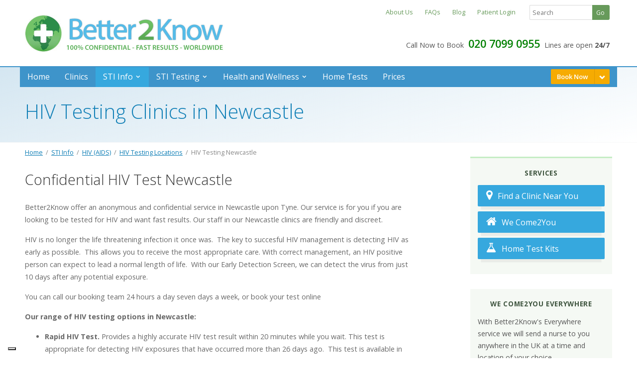

--- FILE ---
content_type: text/html; charset=UTF-8
request_url: https://www.better2know.co.uk/std-sti-testing/hiv-testing-newcastle
body_size: 11060
content:
<!DOCTYPE html>
<html lang="en">
    <head>
        <meta charset="utf-8" />
        <meta http-equiv="x-ua-compatible" content="ie=edge" />
        <meta name="viewport" content="width=device-width, initial-scale=1, minimum-scale=1, maximum-scale=1" />
        <title>HIV Testing Clinics Newcastle | Better2Know</title>
        <meta name="description" content="Confidential HIV testing with fast results from our Newcastle Clinic.  Call our friendly team 24 hours a day, 7 days a week or book your test online.">
        <meta name="keywords" content="">
        <link rel="canonical" href="https://www.better2know.co.uk/std-sti-testing/hiv-testing-newcastle" />    
        <meta name="robots" content="index,follow" />
    
        <!--[if lt IE 9]>
            <script src="https://assets1.better2know.co.uk/scripts/html5.js"></script>
        <![endif]-->
        <!--[if (gt IE 8) | (IEMobile)]><!-->
            <link rel="stylesheet" href="https://assets1.better2know.co.uk/styles/screen.css" />
        <!--<![endif]-->
        <!--[if (lt IE 9) & (!IEMobile)]>
            <script src="https://ajax.googleapis.com/ajax/libs/jquery/1.11.2/jquery.min.js"></script>
            <script src="https://assets1.better2know.co.uk/scripts/html5.js"></script>
            <link rel="stylesheet" href="https://assets1.better2know.co.uk/styles/screen.css?v1" />
            <link rel="stylesheet" href="https://assets1.better2know.co.uk/styles/ie8.css" />
            <script src="https://assets1.better2know.co.uk/scripts/ie8_banner.js"></script>
        <![endif]-->
        <script>
            var clinicsUri = 'clinics';
            var siteUrl = 'https://www.better2know.co.uk';
                            var newLinks = ["Covid-19 CE Marked Finger-Prick Home Test Kit","Covid 19 Day 2 PCR test","Covid-19 Day 2 PCR Test"];
                    </script>
        
        <!-- favicon bonanza -->
        <link rel="apple-touch-icon" sizes="180x180" href="https://assets1.better2know.co.uk/images/favicon/apple-touch-icon.png?v=WGoWoz5djj">
        <link rel="icon" type="image/png" sizes="32x32" href="https://assets1.better2know.co.uk/images/favicon/favicon-32x32.png">
        <link rel="icon" type="image/png" sizes="16x16" href="https://assets1.better2know.co.uk/images/favicon/favicon-16x16.png?v=WGoWoz5djj">
        <link rel="manifest" href="https://assets1.better2know.co.uk/images/favicon/site.webmanifest?v=WGoWoz5djj">
        <link rel="shortcut icon" href="https://assets1.better2know.co.uk/images/favicon/favicon.ico?v=WGoWoz5djj">
        <meta name="msapplication-TileColor" content="#2b5797">
        <meta name="msapplication-TileImage" content="https://assets1.better2know.co.uk/images/favicon/mstile-144x144.png?v=WGoWoz5djj">
        <meta name="theme-color" content="#ffffff">


        
    <script type="text/javascript">
    var _iub = _iub || [];
    _iub.csConfiguration = {"siteId":3715662,"cookiePolicyId":83086904,"lang":"en-GB"};
    </script>
    <script type="text/javascript" src="https://cs.iubenda.com/autoblocking/3715662.js"></script>
    <script type="text/javascript" src="//cdn.iubenda.com/cs/gpp/stub.js"></script>
    <script type="text/javascript" src="//cdn.iubenda.com/cs/iubenda_cs.js" charset="UTF-8" async></script>

    <style>
        body button.iubenda-tp-btn[data-tp-float][data-tp-float=bottom-right] {
            right: unset !important;
            left: 0 !important;
        }
    </style>

<!-- Google Tag Manager -->
<script>(function(w,d,s,l,i){w[l]=w[l]||[];w[l].push({'gtm.start':
new Date().getTime(),event:'gtm.js'});var f=d.getElementsByTagName(s)[0],
j=d.createElement(s),dl=l!='dataLayer'?'&l='+l:'';j.async=true;j.src=
'https://www.googletagmanager.com/gtm.js?id='+i+dl;f.parentNode.insertBefore(j,f);
})(window,document,'script','dataLayer','GTM-MKGSP436');</script>
<!-- End Google Tag Manager --><script type="application/ld+json">
                {
                  "@context": "https://schema.org",
                  "@type": "BreadcrumbList",
                  "itemListElement": [
                  {
                      "@type": "ListItem",
                      "position": 1,
                      "name": "Home",
                      "item": "https://www.better2know.co.uk"
                    },{
                      "@type": "ListItem",
                      "position": 2,
                      "name": "STI Info",
                      "item": "https://www.better2know.co.uk/std-sti-testing/std-sti-testing"
                    },{
                      "@type": "ListItem",
                      "position": 3,
                      "name": "HIV (AIDS)",
                      "item": "https://www.better2know.co.uk/std-sti-testing/hiv"
                    },{
                      "@type": "ListItem",
                      "position": 4,
                      "name": "HIV Testing Locations",
                      "item": "https://www.better2know.co.uk/std-sti-testing/hiv-test-locations"
                    },{
                      "@type": "ListItem",
                      "position": 5,
                      "name": "HIV Testing Newcastle"
                    }]
                }
                </script>        <meta property="og:image" content="https://assets1.better2know.co.uk/images/b2k_logo_facebook.png"/>
        <script defer="defer" src="//ajax.googleapis.com/ajax/libs/jquery/1.11.2/jquery.min.js"></script>

                <script>
        window._vwo_code = window._vwo_code || (function(){
        var account_id=552246,
        settings_tolerance=2000,
        library_tolerance=2500,
        use_existing_jquery=false,
        is_spa=1,
        hide_element='body',

                f=false,d=document,code={use_existing_jquery:function(){return use_existing_jquery;},library_tolerance:function(){return library_tolerance;},finish:function(){if(!f){f=true;var a=d.getElementById('_vis_opt_path_hides');if(a)a.parentNode.removeChild(a);}},finished:function(){return f;},load:function(a){var b=d.createElement('script');b.src=a;b.type='text/javascript';b.innerText;b.onerror=function(){_vwo_code.finish();};d.getElementsByTagName('head')[0].appendChild(b);},init:function(){
        window.settings_timer=setTimeout(function () {_vwo_code.finish() },settings_tolerance);var a=d.createElement('style'),b=hide_element?hide_element+'{opacity:0 !important;filter:alpha(opacity=0) !important;background:none !important;}':'',h=d.getElementsByTagName('head')[0];a.setAttribute('id','_vis_opt_path_hides');a.setAttribute('type','text/css');if(a.styleSheet)a.styleSheet.cssText=b;else a.appendChild(d.createTextNode(b));h.appendChild(a);this.load('https://dev.visualwebsiteoptimizer.com/j.php?a='+account_id+'&u='+encodeURIComponent(d.URL)+'&f='+(+is_spa)+'&r='+Math.random());return settings_timer; }};window._vwo_settings_timer = code.init(); return code; }());
        </script>
        
    </head>


    <body class="covid-test-available">
<!-- Google Tag Manager (noscript) -->
<noscript><iframe src="https://www.googletagmanager.com/ns.html?id=GTM-MKGSP436" 
	height="0" width="0" style="display:none;visibility:hidden"></iframe></noscript>
<!-- End Google Tag Manager (noscript) -->
        <div class="oober-container"></div>
        <div id="page-container" class="com-style">
                        


        <header class="page-header">
            <!-- Desktop Header -->
            <div class="header-desktop grid-container hide-on-mobile">
                <!-- Secondary Navigation Menu -->
                <div class="secondary-nav-options grid-66 prefix-33 tablet-grid-100">
                    <nav class="secondary-nav">
                        <a id="about-link" href="/about/about-us">About Us</a>
                        <a id="faq-link" href="/std-sti-testing/faqs">FAQs</a>

                        <a id="blog-link" href="/blog/">Blog</a>

                        <a id="patient-login" href="https://www.better2know.net">Patient Login</a>


                                                                                            </nav>

                    
                    <section class="search" role="search">
                        <form method="get" action="https://www.better2know.co.uk/search/results" id="site-search"><input type="hidden" name="lang" value="en" /><input type="text" name="searchQuery" placeholder="Search"> <input type="submit" id="siteSearchSubmit" value="Go" class="button inline form integrated search secondary"></form>
                    </section>
                        </div>

                <!-- Main Logo -->
                <div class="logo-desktop grid-33 tablet-grid-50">
                    <a href="https://www.better2know.co.uk" id="logo-home-link" style="text-decoration: none;">
                        <img src="https://assets1.better2know.co.uk/images/b2k-logo-desktop_uk.jpg" alt="Better2Know" />
                    </a>
                </div>

                                <div class="call-now-desktop grid-66 tablet-grid-50 grid-parent">
                    <p>
                        Call Now to Book                        <a class="call-track"><span class="prominent-number"><span class="rTapNumber340847">020 7099 0955</span></span></a>
                        Lines are open <strong>24/7</strong>                    </p>
                </div>            </div>

            <!-- Mobile Header -->
            <div class="mobile-header fixed-header grid-container hide-on-desktop hide-on-tablet">
                <div class="menu-button mobile-grid-20">
                    <a href="#" class="button-menu-mobile" id="toggle-menu-mobile">
                        <i class="fa fa-bars"></i>
                    </a>
                </div>

                <div class="logo-fixed-menu mobile-grid-55">
                    <h5><a href="https://www.better2know.co.uk"><span class="icon-b2k-logo"></span> Better<span class="secondary">2</span>Know</a></h5>
                </div>

                <div class="call-button mobile-grid-25">
                    <a href="#" class="call button-menu-mobile right-align">
                        <i class="fa fa-phone"></i>
                    </a>

                    
                </div>
            </div>
                        <div class="call-us-dialogue">
    <div class="modal-close-cross close-dialogue"><i class="fa fa-times"></i></div>
    <h5>Contact Better2Know</h5>
    <div class="contact-block phone">
        <svg width="48" height="48" viewBox="0 0 1792 1792" xmlns="http://www.w3.org/2000/svg"><path fill="#398bbe" d="M1600 1240q0 27-10 70.5t-21 68.5q-21 50-122 106-94 51-186 51-27 0-52.5-3.5t-57.5-12.5-47.5-14.5-55.5-20.5-49-18q-98-35-175-83-128-79-264.5-215.5t-215.5-264.5q-48-77-83-175-3-9-18-49t-20.5-55.5-14.5-47.5-12.5-57.5-3.5-52.5q0-92 51-186 56-101 106-122 25-11 68.5-21t70.5-10q14 0 21 3 18 6 53 76 11 19 30 54t35 63.5 31 53.5q3 4 17.5 25t21.5 35.5 7 28.5q0 20-28.5 50t-62 55-62 53-28.5 46q0 9 5 22.5t8.5 20.5 14 24 11.5 19q76 137 174 235t235 174q2 1 19 11.5t24 14 20.5 8.5 22.5 5q18 0 46-28.5t53-62 55-62 50-28.5q14 0 28.5 7t35.5 21.5 25 17.5q25 15 53.5 31t63.5 35 54 30q70 35 76 53 3 7 3 21z"/></svg>
        <a href="tel:00442070990955" class="call-track"><span class="prominent-number call-track">020 7099 0955</span></a>
        <p class="conditions">Lines are open <strong>24/7</strong>. Click to call.</p>
    </div>
    <div class="contact-block book-online">
            <a class="dialogue-text-link" href="/clinics/book-online/choose-clinic">Or click to Book Online now</a>
        </div>
</div>
        </header>

            <!-- Subpage Title (contains main menu) -->
            <div class="wrap subpage-title">
                <div class="grid-container">
                    <nav class="main-nav hide-on-mobile" role="main-nav">
                        
            <div id="main-menu">
              <ul id="main-menu_menu">
              <li class=" first sscms_siteview_plain">
                <a href="https://www.better2know.co.uk"  title="Home" class="sscms_siteview_plain">Home</a>
              </li>
              <li class="  sscms_siteview_plain">
                <a href="/clinics/search"  title="Clinics" class="sscms_siteview_plain">Clinics</a>
              </li>
              <li class="selected  sscms_siteview_plain">
                <a href="https://www.better2know.co.uk/page/std-sti-testing"  class="selected sscms_siteview_plain" title="STI Info">STI Info</a>
                              <ul>
                  <li class="level2 first sscms_siteview_plain">
                    <a href="https://www.better2know.co.uk/std-sti-testing/test_positive"  class="sscms_siteview_plain" title="What if I test positive?">What if I test positive?</a>
                    </li>
                  <li class="level2  sscms_siteview_plain">
                    <a href="https://www.better2know.co.uk/std-sti-testing/chlamydia"  class="sscms_siteview_plain" title="Chlamydia Testing">Chlamydia Testing</a>
                    </li>
                  <li class="level2  sscms_siteview_plain">
                    <a href="https://www.better2know.co.uk/std-sti-testing/gonorrhoea"  class="sscms_siteview_plain" title="Gonorrhoea Testing">Gonorrhoea Testing</a>
                    </li>
                  <li class="level2  sscms_siteview_plain">
                    <a href="https://www.better2know.co.uk/page/herpes"  class="sscms_siteview_plain" title="Herpes Testing">Herpes Testing</a>
                    </li>
                  <li class="level2_selected  sscms_siteview_plain">
                    <a href="https://www.better2know.co.uk/page/hiv"  class="sscms_siteview_plain" title="HIV (AIDS)">HIV (AIDS)</a>
                    </li>
                  <li class="level2  sscms_siteview_plain">
                    <a href="https://www.better2know.co.uk/std-sti-testing/hpv"  class="sscms_siteview_plain" title="HPV &amp; Genital Warts">HPV &amp; Genital Warts</a>
                    </li>
                  <li class="level2  sscms_siteview_plain">
                    <a href="https://www.better2know.co.uk/std-sti-testing/cervical"  class="sscms_siteview_plain" title="Cervical Cancer">Cervical Cancer</a>
                    </li>
                  <li class="level2  sscms_siteview_plain">
                    <a href="https://www.better2know.co.uk/std-sti-testing/hepatitis-a"  class="sscms_siteview_plain" title="Hepatitis A Testing">Hepatitis A Testing</a>
                    </li>
                  <li class="level2  sscms_siteview_plain">
                    <a href="https://www.better2know.co.uk/std-sti-testing/hepatitis-b"  class="sscms_siteview_plain" title="Hepatitis B Testing">Hepatitis B Testing</a>
                    </li>
                  <li class="level2  sscms_siteview_plain">
                    <a href="https://www.better2know.co.uk/std-sti-testing/hepatitis-c"  class="sscms_siteview_plain" title="Hepatitis C Testing">Hepatitis C Testing</a>
                    </li>
                  <li class="level2  sscms_siteview_plain">
                    <a href="https://www.better2know.co.uk/std-sti-testing/syphilis"  class="sscms_siteview_plain" title="Syphilis Testing">Syphilis Testing</a>
                    </li>
                  <li class="level2  sscms_siteview_plain">
                    <a href="https://www.better2know.co.uk/std-sti-testing/mycoplasma"  class="sscms_siteview_plain" title="Mycoplasma Testing">Mycoplasma Testing</a>
                    </li>
                  <li class="level2  sscms_siteview_plain">
                    <a href="https://www.better2know.co.uk/std-sti-testing/ureaplasma"  class="sscms_siteview_plain" title="Ureaplasma Testing">Ureaplasma Testing</a>
                    </li>
                  <li class="level2  sscms_siteview_plain">
                    <a href="https://www.better2know.co.uk/page/gardnerella"  class="sscms_siteview_plain" title="Gardnerella Testing">Gardnerella Testing</a>
                    </li>
                  <li class="level2  sscms_siteview_plain">
                    <a href="https://www.better2know.co.uk/std-sti-testing/trichomonas"  class="sscms_siteview_plain" title="Trichomonas Testing">Trichomonas Testing</a>
                    </li>
                  <li class="level2  sscms_siteview_plain">
                    <a href="https://www.better2know.co.uk/std-sti-testing/vaccines_gardasil_hepatitis-a_hepatitis-b"  class="sscms_siteview_plain" title="Vaccines">Vaccines</a>
                    </li>
                  <li class="level2  sscms_siteview_plain">
                    <a href="https://www.better2know.co.uk/std-sti-testing/zika-testing"  class="sscms_siteview_plain" title="Zika Testing">Zika Testing</a>
                    </li>
                </ul>
              </li>
              <li class="  sscms_siteview_plain">
                <a href="https://www.better2know.co.uk/page/sexual-health-mot"  title="STI Testing" class="sscms_siteview_plain">STI Testing</a>
                              <ul>
                  <li class="level2 first sscms_siteview_plain">
                    <a href="https://www.better2know.co.uk/page/std-test-for-me"  class="sscms_siteview_plain" title="Should I get tested?">Should I get tested?</a>
                    </li>
                  <li class="level2  sscms_siteview_plain">
                    <a href="https://www.better2know.co.uk/std-sti-testing/sti_screens"  class="sscms_siteview_plain" title="STI Screens">STI Screens</a>
                    </li>
                  <li class="level2  sscms_siteview_plain">
                    <a href="https://www.better2know.co.uk/std-sti-testing/sti_tests"  class="sscms_siteview_plain" title="STI Tests">STI Tests</a>
                    </li>
                  <li class="level2  sscms_siteview_plain">
                    <a href="https://www.better2know.co.uk/page/instant_results"  class="sscms_siteview_plain" title="Instant Results">Instant Results</a>
                    </li>
                  <li class="level2  sscms_siteview_plain">
                    <a href="https://www.better2know.co.uk/page/photo-consultation"  class="sscms_siteview_plain" title="Photo Consultation">Photo Consultation</a>
                    </li>
                  <li class="level2  sscms_siteview_plain">
                    <a href="https://www.better2know.co.uk/std-sti-testing/msm_sti_screens"  class="sscms_siteview_plain" title="Sexual Health for Gay and Bisexual Men">Sexual Health for Gay and Bisexual Men</a>
                    </li>
                  <li class="level2  sscms_siteview_plain">
                    <a href="https://www.better2know.co.uk/std-sti-testing/wsw_sti_screens"  class="sscms_siteview_plain" title="Sexual Health for Lesbian and Bisexual Women">Sexual Health for Lesbian and Bisexual Women</a>
                    </li>
                  <li class="level2  sscms_siteview_plain">
                    <a href="https://www.better2know.co.uk/std-sti-testing/sti-fertility"  class="sscms_siteview_plain" title="STI Screens Pre-Pregnancy">STI Screens Pre-Pregnancy</a>
                    </li>
                  <li class="level2  sscms_siteview_plain">
                    <a href="https://www.better2know.co.uk/page/we-come-2-you"  class="sscms_siteview_plain" title="Everywhere">Everywhere</a>
                    </li>
                  <li class="level2  sscms_siteview_plain">
                    <a href="https://www.better2know.co.uk/page/family-planning"  class="sscms_siteview_plain" title="Family Planning">Family Planning</a>
                    </li>
                  <li class="level2  sscms_siteview_plain">
                    <a href="https://www.better2know.co.uk/page/counselling"  class="sscms_siteview_plain" title="Counselling">Counselling</a>
                    </li>
                  <li class="level2  sscms_siteview_plain">
                    <a href="https://www.better2know.co.uk/page/other-tests-and-services"  class="sscms_siteview_plain" title="Other Tests and Services">Other Tests and Services</a>
                    </li>
                </ul>
              </li>
              <li class="  sscms_siteview_plain">
                <a href="https://www.better2know.co.uk/page/health-wellness"  title="Health and Wellness" class="sscms_siteview_plain">Health and Wellness</a>
                              <ul>
                  <li class="level2 first sscms_siteview_plain">
                    <a href="https://www.better2know.co.uk/page/buy-supplements"  class="sscms_siteview_plain" title="Buy Supplements">Buy Supplements</a>
                    </li>
                  <li class="level2  sscms_siteview_plain">
                    <a href="https://www.better2know.co.uk/page/cardiovascular_health"  class="sscms_siteview_plain" title="Cardiovascular Health">Cardiovascular Health</a>
                    </li>
                  <li class="level2  sscms_siteview_plain">
                    <a href="https://www.better2know.co.uk/page/cancer_risk"  class="sscms_siteview_plain" title="Cancer Risk">Cancer Risk</a>
                    </li>
                  <li class="level2  sscms_siteview_plain">
                    <a href="https://www.better2know.co.uk/page/digestive_gut-tests"  class="sscms_siteview_plain" title="Digestive and Gut Tests">Digestive and Gut Tests</a>
                    </li>
                  <li class="level2  sscms_siteview_plain">
                    <a href="https://www.better2know.co.uk/page/mens_health"  class="sscms_siteview_plain" title="Men&#039;s Health">Men&#039;s Health</a>
                    </li>
                  <li class="level2  sscms_siteview_plain">
                    <a href="https://www.better2know.co.uk/page/womens_health"  class="sscms_siteview_plain" title="Women&#039;s Health">Women&#039;s Health</a>
                    </li>
                  <li class="level2  sscms_siteview_plain">
                    <a href="https://www.better2know.co.uk/page/reproductive_health"  class="sscms_siteview_plain" title="Reproductive Health">Reproductive Health</a>
                    </li>
                  <li class="level2  sscms_siteview_plain">
                    <a href="https://www.better2know.co.uk/page/general_health_checks"  class="sscms_siteview_plain" title="General Health Checks">General Health Checks</a>
                    </li>
                  <li class="level2  sscms_siteview_plain">
                    <a href="https://www.better2know.co.uk/page/diabetes_renal_urinary_tract_tests"  class="sscms_siteview_plain" title="Diabetes, Renal and Urinary Tract Tests">Diabetes, Renal and Urinary Tract Tests</a>
                    </li>
                  <li class="level2  sscms_siteview_plain">
                    <a href="https://www.better2know.co.uk/page/weight_metabolic_tests"  class="sscms_siteview_plain" title="Weight and Metabolic Health Tests">Weight and Metabolic Health Tests</a>
                    </li>
                  <li class="level2  sscms_siteview_plain">
                    <a href="https://www.better2know.co.uk/page/arthritis_inflamation_tests"  class="sscms_siteview_plain" title="Arthritis and Inflamation Tests">Arthritis and Inflamation Tests</a>
                    </li>
                  <li class="level2  sscms_siteview_plain">
                    <a href="https://www.better2know.co.uk/page/drugs_tests"  class="sscms_siteview_plain" title="Drugs Tests">Drugs Tests</a>
                    </li>
                  <li class="level2  sscms_siteview_plain">
                    <a href="https://www.better2know.co.uk/page/allergies"  class="sscms_siteview_plain" title="Allergy Testing">Allergy Testing</a>
                    </li>
                  <li class="level2  sscms_siteview_plain">
                    <a href="https://www.better2know.co.uk/page/vitamin-nutrition-testing"  class="sscms_siteview_plain" title="Vitamin &amp; Nutrition Testing">Vitamin &amp; Nutrition Testing</a>
                    </li>
                  <li class="level2  sscms_siteview_plain">
                    <a href="https://www.better2know.co.uk/page/covid-19"  class="sscms_siteview_plain" title="Covid-19">Covid-19</a>
                    </li>
                  <li class="level2  sscms_siteview_plain">
                    <a href="https://www.better2know.co.uk/page/infectious-diseases"  class="sscms_siteview_plain" title="Infectious Disease Testing">Infectious Disease Testing</a>
                    </li>
                </ul>
              </li>
              <li class="  sscms_siteview_plain">
                <a href="/shop"  title="Home Tests" class="sscms_siteview_plain">Home Tests</a>
              </li>
              <li class=" last sscms_siteview_plain">
                <a href="https://www.better2know.co.uk/std-sti-testing/prices"  title="Prices" class="sscms_siteview_plain">Prices</a>
              </li>
            </ul>            <span id="appendedHtmlContainer">
                <a class="button highlight dropdown-portion book-online inline small hide-on-mobile"></a><a href="/clinics/book-online/choose-clinic" class="book-online-menu-button button highlight text-portion inline small hide-on-mobile">Book Now</a>
            </span>
          </div>  <!-- @TODO: This needs to be added to the CMS blank menu output -->
  <!-- <a class="button highlight right inline book-online small">Book Now</a> -->



<div class="mega-menu book-online columns-3">
    <div class="text-column grid-33 grid-parent">
          <h6>Book an Appointment</h6>
          <p>
              Book an appointment with a doctor at one of our 400 clinics across the UK.          </p>

          <p>
              For an appointment today, please call us using the number above, otherwise you can use our Book Online tool by clicking below.          </p>

          <a href="/clinics/book-online/choose-clinic" class="button primary hollow small bottom">
              Book an Appointment »          </a>
      </div>

      <div class="text-column grid-33 grid-parent">
          <h6>Buy a Home Test Kit</h6>
          <p>
              We send you your tests in the post. You can then return your samples directly to our lab and receive your results online.          </p>

          <p>
              We also sell other healthcare products, shipped straight to your front door.          </p>

          <a href="/shop/home-test-kits-explained" class="button primary hollow small bottom">
              Buy Your Home Tests »          </a>        
      </div>

      <div class="text-column grid-33 grid-parent">
          <h6>We Come2You</h6>
          <p>
                  With our <strong>Better2Know Everywhere</strong> service we will send a nurse to you at home, or work, anywhere in the UK at a time and location of your choosing.              </p>

          <p>
              Click below to learn more about Better2Know Everywhere.          </p>

          <a href="/page/we-come-2-you" class="button primary hollow small bottom">
              Learn More Here »          </a>
      </div>
  </div>
  
                      </nav>

                    <div class="grid-100">
                        
      <div class="sscms_content">
        <h1>HIV Testing Clinics in Newcastle</h1>
      </div>                    </div>
                </div>
            </div>

            <div class="grid-container hide-on-mobile">
                <nav class="grid-100" id="breadcrumbs" role="navigation">
                    <a href="https://www.better2know.co.uk" title="Home">Home</a>&nbsp;&nbsp;/&nbsp;&nbsp;<a href="https://www.better2know.co.uk/std-sti-testing/std-sti-testing" class="" title="STI Info ">STI Info</a>&nbsp;&nbsp;/&nbsp;&nbsp;<a href="https://www.better2know.co.uk/std-sti-testing/hiv" class="" title="HIV (AIDS)  ">HIV (AIDS)</a>&nbsp;&nbsp;/&nbsp;&nbsp;<a href="https://www.better2know.co.uk/std-sti-testing/hiv-test-locations" class="" title="HIV Testing Locations ">HIV Testing Locations</a>&nbsp;&nbsp;/&nbsp;&nbsp;<span class="">HIV Testing Newcastle</span>                </nav>
            </div>

            <div class="grid-container">
                <div class="main-content grid-66 tablet-grid-66"><br/>
                    
      <div class="sscms_content">
        <h2>Confidential HIV Test Newcastle</h2>
<p>Better2Know offer an anonymous and confidential service in Newcastle upon Tyne. Our service is for you if you are looking to be tested for HIV and want fast results. Our staff in our Newcastle clinics are friendly and discreet.</p>
<p>HIV&nbsp;is no longer the life threatening infection it once was.&nbsp; The key to succesful HIV&nbsp;management is detecting HIV as early as possible.&nbsp; This allows you to receive the most appropriate care. With correct management, an HIV positive person can expect to lead a normal length of life.&nbsp; With our Early Detection Screen, we can detect the virus from just 10 days after any potential exposure.</p>
<p>You can call our booking team 24 hours a day seven days a week, or book your test online</p>
<p><strong>Our range of HIV testing options in Newcastle:</strong></p>
<ul>
    <li><strong>Rapid HIV Test.</strong> Provides a highly accurate HIV test result within 20 minutes while you wait. This test is appropriate for detecting HIV exposures that have occurred more than 26 days ago.&nbsp; This test is available in the City Centre clinic.</li>
    <li><strong>HIV 28 Day DUO Test.</strong> Provides very accurate HIV testing results for any exposures that occurred at least four weeks ago. Results are available the same day your sample is received in the laboratory. The HIV Duo test combines an HIV antibody and HIV antigen test.&nbsp; This detects an HIV infection sooner than a traditional antibodyonly test.</li>
    <li><strong>HIV 10 Day PCR RNA Test. </strong>This test provides accurate HIV testing results for possible exposures that occurred at least ten days ago. While it is slightly less accurate than HIV DUO testing, it can give peace of mind earlier.&nbsp; It should be followed up at 28 days with a DUO test. The results for this HIV test take three working days from when the sample is received in the laboraoty.&nbsp; This HIV&nbsp;test is available in Newcastle along with Hepatitis B and Hepatitis C.</li>
</ul>
<h3>How is HIV Transmitted?</h3>
<p>Unprotected vaginal or anal penetrative sex with someone who is HIV positive is a high risk activity. It is also possible to become infected with HIV through oral sex, but the risk however is lower.</p>
<p>Sharing a needle or syringe with someone who already has HIV, or having sex with someone who does, increases the risk of exposure to the virus.</p>
<p>It is also possible for HIV to be transmitted through blood transfusions.&nbsp; In most Western countries, blood products are now routinely screened. This form of transmission is rare.</p>
<h3>What are the Symptoms?</h3>
<p>Early symptoms typically occur two to four weeks after exposure.&nbsp; They can be similar to many common illnesses such as colds and flu. These can include fever, headaches, a sore throat, rash, mouth ulcers, vomiting, diarrhoea and abdominal pain.</p>
<p>Due to the common nature of these symptoms to other illnesses, the only way to know if you have HIV is to get tested.</p>
<h3>What if I test Positive for HIV?</h3>
<p>By getting tested, you are taking the first steps to protecting your long term health.&nbsp; If you do test positive, we are here to help you with the next steps.&nbsp; We will discuss the options with you and refer you to an HIV specialist.</p>
<p>You can also get advice and support from the Terrence Higgins Trust who have been providing advice to the newly diagnosed for over 30 years. They&nbsp; have a dedicated website <a href="http://www.myhiv.org.uk/">www.myhiv.org.uk</a>&nbsp; and app where the HIV positive community can share their experiences and feelings.</p>
      </div>                </div>

                <div class="secondary-column grid-33 tablet-grid-33">
                    


    <aside class="sidebar-panel grid-75 tablet-grid-75">
        <h6>Services</h6>
            <a href="/clinics" class="button primary block">
                <i class="fa fa-map-marker"></i>Find a Clinic Near You        </a>

        <a href="/page/we-come-2-you" class="button primary block">
            <i class="fa fa-home"></i>We Come2You        </a>

        <a href="/shop/home-test-kits-explained" class="button primary block">
            <i class="fa fa-flask"></i>Home Test Kits        </a>
    </aside>


    <aside class="sidebar-panel grid-75 tablet-grid-75 hide-on-mobile" style="display:none;" id="hideOnChatOffline">
        <h6>We're Standing By To Help</h6>
        <a href="#" onclick="Tawk_API.toggle();return false;" class="button primary block" style="text-align:center;">
            <svg xmlns="http://www.w3.org/2000/svg" width="20" height="20" viewBox="0 0 24 24" style="vertical-align:-20%;margin-right:5px;"><title>b-comment</title><g stroke-linecap="round" stroke-linejoin="round" stroke-width="2" fill="#ffffff" stroke="#ffffff"><path data-color="color-2" fill="none" stroke-miterlimit="10" d="M7.799,16.601 C9.092,18.61,11.826,20,15,20c0.59,0,1.163-0.051,1.716-0.142L21,22v-4.04c1.241-1.057,2-2.44,2-3.96 c0-1.552-0.792-2.961-2.081-4.027"></path> <path fill="none" stroke="#ffffff" stroke-miterlimit="10" d="M11,1C5.477,1,1,4.582,1,9 c0,1.797,0.75,3.45,2,4.785V19l4.833-2.416C8.829,16.85,9.892,17,11,17c5.523,0,10-3.582,10-8S16.523,1,11,1z"></path></g></svg>
            Live Chat Now        </a>
    </aside>
                    
    <aside class="sidebar-panel grid-75 tablet-grid-75 hide-on-mobile">
        <h6>We Come2You Everywhere</h6>
        <p>With Better2Know's Everywhere service we will send a nurse
            to you anywhere in the UK at a time and location of your
            choice.</p>

        <a href="/page/we-come-2-you" class="button secondary hollow small center">Learn More Here &raquo;</a>
    </aside>
                </div>
            </div>

            

            <div class="wrap action-bar hide-on-mobile">
                <div class="grid-container">
                    <div class="calls-to-action grid-100">





                        <div class="cta-action find-a-clinic">
                            <div class="clinic-finder-button hide-on-desktop">
                                <a href="/clinics">
                                    <i class="fa fa-map-marker"></i>
                                    Find a Clinic Near You&nbsp;
                                </a>
                            </div>

                            <div class="clinic-finder hide-on-mobile">
                                <span class="label-container">
                                    <i class="fa fa-map-marker"></i>
                                    Find a Clinic Near You:&nbsp;
                                </span>

    
                                    <form action="/clinics/search" method="get" class="hide-on-mobile">
    
                                        <input type="hidden" name="range" value="8-30">
                                    <input type="text" name="postcode" class="inline-block" placeholder="Enter Town or Postcode"><input type="submit" value="Go" class="button inline form integrated">
                                </form>
                            </div>
                        </div>
                    </div>
                </div>
            </div>        <footer class="wrap page-footer new">
                        <div class="as-featured-on">
                <div class="grid-container">
                    <aside class="grid-100">
                        <h5>As Featured In</h5>
                        <ul><li><img class="featured-publication ft" alt="Financial Times" src="https://assets1.better2know.co.uk/images/press_logo_ft.svg" /></li><li><img class="featured-publication c4" src="https://assets1.better2know.co.uk/images/press_logo_channel4.svg" alt="Channel 4" /></li><li><img class="featured-publication" src="https://assets1.better2know.co.uk/images/press_logo_cosmopolitan.svg" alt="Cosmopolitan" /></li><li><img class="featured-publication the-i" src="https://assets1.better2know.co.uk/images/press_logo_i.svg" alt="The i Newspaper" /></li></ul>
                    </aside>
                </div>
            </div>
            <div class="grid-container">
                <nav class="our-services footer-list mobile collapsed grid-20 tablet-grid-50">
                    <h5>Here to Help</h5>
                    <ul>
                        <li><a href="/page/std-sti-testing" rel="nofollow">STI Info</a></li>
                            <li><a href="/support/contact-us" rel="nofollow">Contact Us</a></li>
                            
                        <li><a href="/clinics/book-online/choose-clinic" rel="nofollow">Book an Appointment</a></li>
                    
                                <li><a href="/shop/home-test-kits-explained" rel="nofollow">Buy a Home Test</a></li>
                        <li><a href="/shop/" rel="nofollow">Visit Shop</a></li>
                                </ul>
                </nav>

                <nav class="additional-information footer-list mobile collapsed grid-20 tablet-grid-50">
                    <h5>About Better2Know</h5>
                    <ul>
                        <li><a href="/std-sti-testing/company-information">Company Information</a></li>
                            <li><a href="/company/media-press">Press Coverage</a></li>
                            <li><a href="/std-sti-testing/terms-conditions">Terms &amp; Conditions</a></li>
                        <li><a href="/std-sti-testing/confidentiality">Confidentiality Policy</a></li>
                        <li><a href="/std-sti-testing/privacy-statement">Privacy Policy</a></li>
                        <li><a href="/std-sti-testing/site-map">Site Map</a></li>
                    </ul>
                </nav>

                <section class="medical-director grid-20 tablet-grid-50">
                    <h5>Our Medical Director</h5>
                    <figure><img src="https://assets1.better2know.co.uk/images/photo_steve-pierini.jpg" class="medical-director ie-check" width="80" height="80" alt="Dr. Stephen Pierini" data-src="https://assets1.better2know.co.uk/images/photo_steve-pierini-small.jpg"/></figure>
                    <p>Dr. Stephen Pierini<br>MA, BM, BCh, MRCP, MRCGP</p>
                </section>

                <section class="we-support grid-40 tablet-grid-50">
                    <h5>Better2Know is Proud to Support</h5>
                    <a href="http://www.tht.org.uk" target="_blank">
                        <img src="https://assets1.better2know.co.uk/images/tht-support-logo-pink.png" alt="Terrence Higgins Trust" class="tht ie-check" data-src="https://assets1.better2know.co.uk/images/tht-support-logo-pink-small.png"/></a><img src="https://assets1.better2know.co.uk/images/cesh-logo2.png" alt="The Centre of Excellence for Sexual Health" class="cesh ie-check" data-src="https://assets1.better2know.co.uk/images/cesh-logo2-small.png"/>
                </section>

                
                

<section class="customer-ratings grid-40 tablet-grid-45" width="100%">

    <aside class="footer-box customer-ratings-widget ratings">
        <h5>Trusted by Our Customers</h5>

        <section id="ratingCumulative">
                            <img src="/images/RatingStarFull.svg" width="24" height="24" />
                            <img src="/images/RatingStarFull.svg" width="24" height="24" />
                            <img src="/images/RatingStarFull.svg" width="24" height="24" />
                            <img src="/images/RatingStarFull.svg" width="24" height="24" />
                                        <img src="/images/RatingStarHalf.svg" width="24" height="24" />
                                    <span class="reviewsTotal">(2293)</span>
        </section>

        <section id="ratingBreakdown">
            <div class="rank rank-1">
                <span class="rank-title">Excellent</span>
                                <div class="rank-graph-container"><div class="rank-graph-scale" style="width:87%"></div></div>
                <span class="rank-score">87%</span>
            </div>

            <div class="rank rank-2">
                <span class="rank-title">Great</span>
                                <div class="rank-graph-container"><div class="rank-graph-scale" style="width:6%"></div></div>
                <span class="rank-score">6%</span>
            </div>

            <div class="rank rank-3">
                <span class="rank-title">Very Good</span>
                                <div class="rank-graph-container"><div class="rank-graph-scale" style="width:4%"></div></div>
                <span class="rank-score">4%</span>
            </div>

            <div class="rank rank-4">
                <span class="rank-title">Good</span>
                                <div class="rank-graph-container"><div class="rank-graph-scale" style="width:2%"></div></div>
                <span class="rank-score">2%</span>
            </div>

            <div class="rank rank-5">
                <span class="rank-title">Poor</span>
                                <div class="rank-graph-container"><div class="rank-graph-scale" style="width:1%"></div></div>
                <span class="rank-score">1%</span>
            </div>
        </section>
    </aside>
</section>

                <section class="partnerships-and-copyright new grid-40 push-20 tablet-grid-45 tablet-push-5">
                    <h6 class="logo"><span class="icon-b2k-logo"></span> Better<span class="secondary">2</span>Know</h6>

                    <div class="payment-badges">
                        <span class="card-icons visa cms"></span>
                        <span class="card-icons mastercard cms"></span>
                        <span class="card-icons maestro cms"></span>
                        <span class="card-icons amex cms"></span>
                                        </div>

                    <div class="flex flex-start">
                        <div class="flex">
                            <a href="https://www.sgs.com/en/certified-clients-and-products/certified-client-directory" rel="nofollow" target="_blank">
                                <img src="https://assets1.better2know.co.uk/images/icon_iso9001.png" width="121" height="70" alt="ISO 9001:2015 Certified" class='iso ie-check' data-src="https://assets1.better2know.co.uk/images/icon_iso9001-small.jpg">
                            </a>
                            <p>Better2Know Ltd is certified to the International Quality Standard ISO 9001:2015.</p>
                        </div>
                    </div>

                    <p class="copyright-text" style="clear:both;">
                        Copyright &copy; 2026 <strong>Better2Know Ltd</strong>. All rights reserved.
                    </p>
                </section>
            </div>

        
    <script>
        window.addEventListener('mouseover', initLandbot, { once: true });
        window.addEventListener('touchstart', initLandbot, { once: true });
        var myLandbot;
        function initLandbot() {
            if (!myLandbot) {
                var s = document.createElement('script');s.type = 'text/javascript';s.async = true;
                s.addEventListener('load', function() {
                    var myLandbot = new Landbot.Livechat({
                        configUrl: 'https://storage.googleapis.com/landbot.pro/v3/H-3193408-O6WTT04RDPRWLRTK/index.json',
                    });
                });
                s.src = 'https://cdn.landbot.io/landbot-3/landbot-3.0.0.js';
                var x = document.getElementsByTagName('script')[0];
                x.parentNode.insertBefore(s, x);
            }
        }

        //window.onload = initLandbot();
    </script>

    <style>
        .LandbotLivechat {
            z-index: 99999990 !important;
        }
    </style>
        </footer>

                                
    <script async src="https://www.googletagmanager.com/gtag/js?id=UA-5209944-1"></script>
    <script>
        window.dataLayer = window.dataLayer || [];
        function gtag(){dataLayer.push(arguments);}
        gtag('js', new Date());

        gtag('config', 'UA-5209944-1');

    </script>

        
    <script async src="https://www.googletagmanager.com/gtag/js?id=G-T4ZHBNM7RX"></script>
    <script>
        window.dataLayer = window.dataLayer || [];
        function gtag(){dataLayer.push(arguments);}
        gtag('js', new Date());

        gtag('config', 'G-T4ZHBNM7RX');

    </script>

<script>
    (function(w,d,t,r,u){var f,n,i;w[u]=w[u]||[],f=function(){var o={ti:"19002145"};o.q=w[u],w[u]=new UET(o),w[u].push("pageLoad")},n=d.createElement(t),n.src=r,n.async=1,n.onload=n.onreadystatechange=function(){var s=this.readyState;s&&s!=="loaded"&&s!=="complete"||(f(),n.onload=n.onreadystatechange=null)},i=d.getElementsByTagName(t)[0],i.parentNode.insertBefore(n,i)})(window,document,"script","//bat.bing.com/bat.js","uetq");
</script>

        
        <script>
            var menubarTel = '020 7099 0955';
            var isCartActive = false;
            var megaMenuException = false;
        </script>        



<script defer="defer" src="https://assets1.better2know.co.uk/scripts/components/new_site_banner_cookie.js?=729"></script>

        <script defer="defer" src="https://assets1.better2know.co.uk/scripts/components.min.js?=729"></script>




        </div>

        <noscript id="deferred-styles">
            <link rel="stylesheet" type="text/css" href="//maxcdn.bootstrapcdn.com/font-awesome/4.5.0/css/font-awesome.min.css"/>
            <link rel="stylesheet" type="text/css" href="//fonts.googleapis.com/css?family=Open+Sans:400italic,300,400,600,700"/>
        </noscript>

        <script>
            var loadDeferredStyles = function() {
                var addStylesNode = document.getElementById("deferred-styles");
                var replacement = document.createElement("div");
                replacement.innerHTML = addStylesNode.textContent;
                document.body.appendChild(replacement)
                addStylesNode.parentElement.removeChild(addStylesNode);
            };

            var raf = requestAnimationFrame || mozRequestAnimationFrame ||
            webkitRequestAnimationFrame || msRequestAnimationFrame;
            if (raf) raf(function() { window.setTimeout(loadDeferredStyles, 0); });
            else window.addEventListener('load', loadDeferredStyles);
        </script>    </body>
</html>



--- FILE ---
content_type: application/javascript
request_url: https://assets1.better2know.co.uk/scripts/components/new_site_banner_cookie.js?=729
body_size: 232
content:
 $(document).ready(function() {
    if ($.cookie("newSiteToggle") === null) {
        $.cookie("newSiteToggle", 1, {path: "/", expires: 30});        
    }        
    if ($.cookie("newSiteToggle") === "1") {
        $('.bannerNewSite').show();      
    } else {    
        $.cookie("newSiteToggle", 0, {path: "/", expires: 30});
    }
    $('.newSiteStyleBannerClose').on('click', function() {
        $('.bannerNewSite').hide();
        $.cookie("newSiteToggle", 0, {path: "/", expires: 30});
    });
});


--- FILE ---
content_type: image/svg+xml
request_url: https://assets1.better2know.co.uk/images/press_logo_cosmopolitan.svg
body_size: 1318
content:
<svg width="2960" height="537" xmlns="http://www.w3.org/2000/svg"><path d="M134.016 0C59.406 0 0 70.997 0 268.023 0 437.495 33.326 536.02 134.016 536.02c110.116 0 123.148-108.653 123.148-198.454l-79.683-3.641c-1.474 74.618-8.695 122.394-39.851 122.394-28.972 0-39.097-18.814-39.097-188.285 0-175.305 19.517-188.359 39.097-188.359 23.172 0 34.03 31.88 34.03 117.374l84.024-2.906C255.684 99.982 242.649 0 134.016 0zM401.81.01c-83.272 0-137.612 64.476-137.612 268.023 0 203.519 54.34 267.996 137.612 267.996 83.286 0 137.62-64.482 137.62-267.996 0-28.158-1.077-53.562-3.089-76.594 32.42 108.166 163.753 134.28 163.753 214.923 0 21.006-10.86 49.956-42.02 49.956-40.568 0-40.57-50.675-40.57-79.656v-.01h-84.022c0 71.013 20.305 159.367 120.987 159.367 55.347 0 93.687-26.903 113.63-67.564v57.431h69.551V147.781h1.435l63.022 378.105h52.144l63.758-378.105h1.453v378.105h84.014V277.917c1.761 195.65 55.634 258.112 137.547 258.112 75.04 0 126.557-52.395 136.03-211.595v201.452h94.157V319.451h37.68c68.888 0 106.078-37.858 119.13-98.478a978.54 978.54 0 0 0-1.112 47.06c0 203.518 54.33 267.996 137.602 267.996 83.324 0 137.648-64.482 137.648-267.996 0-203.547-54.324-268.024-137.648-268.024-66.404 0-114.37 41.092-131.092 160.92-1.178-108.895-56.845-150.76-162.208-150.76h-94.157v201.453C1367.58 52.398 1316.063.009 1241.023.009c-81.913 0-135.786 62.463-137.547 258.14V10.168H981.055l-44.182 264.364h-1.434L893.409 10.17h-125.31v114.146C759.343 49.594 725.157.009 650.856.009c-78.834 0-120.781 61.695-121.668 138.044C509.752 35.795 463.82.009 401.81.009zm1502.362 10.16v515.717h214.426v-79.684h-120.251V10.17h-94.175zm229.506 0v515.717h94.156V10.17h-94.156zm109.99 0v79.674h81.136v436.043h94.165V89.844h80.07l-61.23 436.043h78.949l13.02-114.45h76.106l13.72 114.45h165.103V213.682h1.452l100.694 312.205H2960V10.17h-75.316v272.327h-1.443L2797.047 10.17h-92.004v474.294L2646.397 10.17H2510.23l-10.151 72.29V10.17h-256.41zM401.81 79.674c21.745 0 34.766 22.46 34.766 134.007v108.666c0 111.542-13.02 133.97-34.766 133.97-21.745 0-34.775-22.428-34.775-133.97V213.681c0-111.547 13.03-134.007 34.775-134.007zm246.838 0c37.672 0 37.672 48.541 37.672 77.523h81.78v163.596C725.625 230.86 613.174 197.87 613.174 126.771c0-28.252 13.041-47.097 35.474-47.097zm592.375 0c21.713 0 34.757 22.46 34.757 134.007v108.666c0 111.542-13.044 133.97-34.757 133.97-21.73 0-34.775-22.428-34.775-133.97V213.681c0-111.547 13.044-134.007 34.775-134.007zm523.496 0c21.764 0 34.775 22.46 34.775 134.007v108.666c0 111.542-13.01 133.97-34.775 133.97-21.717 0-34.757-22.428-34.757-133.97V213.681c0-111.547 13.04-134.007 34.757-134.007zm-292.546 10.17h7.2c31.151 0 60.134 2.163 60.134 76.778 0 62.284-21.011 77.513-59.399 77.513h-7.935V89.844zm1096.91 0h1.463l27.511 246.277h-58.618l29.645-246.277z" fill="#8B8B8B"/></svg>

--- FILE ---
content_type: image/svg+xml
request_url: https://assets1.better2know.co.uk/images/card-visa-v2.1.svg
body_size: 1093
content:
<?xml version="1.0" encoding="UTF-8"?>
<svg width="46px" height="34px" viewBox="0 0 46 34" version="1.1" xmlns="http://www.w3.org/2000/svg" xmlns:xlink="http://www.w3.org/1999/xlink">
    <!-- Generator: Sketch 51.3 (57544) - http://www.bohemiancoding.com/sketch -->
    <title>card-visa-v2</title>
    <desc>Created with Sketch.</desc>
    <defs></defs>
    <g id="Page-1" stroke="none" stroke-width="1" fill="none" fill-rule="evenodd">
        <g id="card-visa-v2" fill-rule="nonzero">
            <rect id="Rectangle-path" fill="#1A1876" x="0" y="0" width="46" height="34" rx="3"></rect>
            <g id="Group" transform="translate(6.000000, 12.000000)" fill="#FFFFFF">
                <polygon id="Shape" points="12.238 9.8 14.847 9.8 16.48 0.224 13.87 0.224"></polygon>
                <path d="M21.743,4.069 C20.831,3.626 20.272,3.33 20.278,2.882 C20.278,2.482 20.751,2.058 21.778,2.058 C22.5347279,2.03906352 23.2848841,2.20267782 23.965,2.535 L24.319,0.46 C23.5687824,0.189373003 22.7765141,0.0539425209 21.979,0.06 C19.4,0.06 17.579,1.36 17.568,3.22 C17.554,4.596 18.868,5.364 19.855,5.82 C20.871,6.289 21.213,6.588 21.208,7.007 C21.201,7.649 20.397,7.943 19.646,7.943 C18.6744527,7.96568692 17.7131672,7.74025119 16.853,7.288 L16.487,9.431 C17.4173698,9.77482268 18.4021498,9.94792987 19.394,9.942 C22.138,9.942 23.919,8.658 23.939,6.671 C23.944,5.581 23.249,4.752 21.743,4.069 Z" id="Shape"></path>
                <path d="M31.007,0.233 L28.99,0.233 C28.4072691,0.158378567 27.8469105,0.483853832 27.623,1.027 L23.747,9.8 L26.488,9.8 C26.488,9.8 26.936,8.62 27.037,8.361 L30.38,8.361 C30.458,8.697 30.698,9.796 30.698,9.796 L33.12,9.796 L31.007,0.233 Z M27.789,6.406 C27.897,6.129 28.962,3.394 29.175,2.815 C29.527,4.465 29.184,2.864 29.955,6.406 L27.789,6.406 Z" id="Shape"></path>
                <path d="M10.049,0.231 L7.493,6.761 L7.221,5.434 L6.306,1.034 C6.16810845,0.506941117 5.66313199,0.161902303 5.122,0.225 L0.913,0.225 L0.88,0.425 C1.83699269,0.650794908 2.75926269,1.00429811 3.622,1.476 L5.942,9.793 L8.704,9.793 L12.813,0.235 L10.049,0.231 Z" id="Shape"></path>
            </g>
        </g>
    </g>
</svg>

--- FILE ---
content_type: application/javascript
request_url: https://assets1.better2know.co.uk/scripts/components.min.js?=729
body_size: 17154
content:
// function to determine browser window size.
function browserWidth() {
    return $(window).width();
}

function browserHeight() {
    return $(window).height();
}

// function to determine position on page.
function pagePosition() {
    return $(window).scrollTop();
}

/**
 * is weekend
 * @param date_str string
 * @returns boolean
 */
var is_Sunday =  function(date_str){

    // replace "-" with forward slashes
    if (date_str.indexOf("-") !== '-1') {
        date_str = date_str.replace(/-/g, '/');
    }
    // replace "." with forward slashes
    if (date_str.indexOf(".") !== '-1') {
        date_str = date_str.replace(/-/g, '/');
    }

    // replace " " with forward slashes
    if (date_str.indexOf(" ") !== '-1') {
        date_str = date_str.replace(/-/g, '/');
    }

    // enforce YYYY/MM/DD
    if (date_str.match(/^(\d{4})\/(\d{2})\/(\d{2})$/)) {

        var dateObj = new Date(date_str);

    } else {

        var dateObj = new Date(date_str.split('/').reverse());

    }
    return (dateObj.getDay() == 0);
};
// called on page load
var setFbEventsView = function() {
    if (typeof fbq !== "function") {return;}

    //"Content View" needed on all standard CMS, Clinic and Shop pages.
    fbq('track', 'ViewContent');
};

// called on page load, and after fixed/mobile menus are attached
var setFbEvents = function() {  

    if (typeof fbq !== "function") {return;}

    // Clinics and CMS -------------------------------- //
    //"Initiate lead" event on all "book now" buttons.
    //"lead" event on "proceed to payment" in BOL and Shop.

    //"Initiate lead" event on all "book now" buttons.
    $('a[href$="choose-clinic"], a[href$="book-online"], .book-now-button a').off('click').on('click', function(e) {

        fbq('track', 'Lead');
        //console.log('fb', 'book-online button Lead');
        //e.preventDefault();
    });

    //"lead" event on "proceed to payment" in BOL and Shop.
    $('form#BookingConfirmRequestForm').off('submit').on('submit',function(){

        fbq('track', 'Lead');
        //console.log('fb', 'proceed to payment submit Lead');
        //e.preventDefault();
    });

    //Done in page -> "Make purchase" event on the payment success pages for the BOL.
    //fbq('track', 'Purchase', {value: '0.00', currency: 'USD'});

    // SHOP -------------------------------------------- //
    //"lead" event on "proceed to payment" in BOL and Shop.
    //"add to cart" event in SHOP on the add to cart button. 
    //"Initiate checkout" on shop "Confirm" page.
    //"complete registration" on the SHOP page /shop/customers/add - when someone clicks "sign up"
    //"Make purchase" event on the payment success pages for the SHOP

    // 'proceed to checkout on view-cart page'
    //"lead" event on "proceed to payment" in BOL and Shop.
    $('form[action="/shop/orders/update-cart"]').off('submit').on('submit',function(e){

        fbq('track', 'Lead');
        //console.log('fb', 'update cart');
        //e.preventDefault();

    });

    //"add to cart" event in SHOP on the add to cart button.
    $('.add-to-cart').off('click').on('click', function(e) {

        fbq('track', 'AddToCart');
        //console.log('fb', 'AddToCart');
        //e.preventDefault();
    });

    //"Initiate checkout" on shop "Confirm" page.
    $('form[action="/shop/orders/confirm"]').off('submit').on('submit',function(e){

        fbq('track', 'Lead');

        //console.log('fb', 'Lead');
        //e.preventDefault();

    });


    //"InitiateCheckout" event on checkout now click.
    $('a[href$="process-checkout"]').off('click').on('click', function(e) {

        fbq('track', 'InitiateCheckout');
        //console.log('fb', 'InitiateCheckout');
        //e.preventDefault();
    });

    //"InitiateCheckout" event on view-cart page 'Proceed to checkout' click.
    $('form[action="/shop/orders/update-cart"]').off('submit').on('submit',function(e){

        fbq('track', 'InitiateCheckout');
        //console.log('fb', 'InitiateCheckout');
        //e.preventDefault();
    });

    //"complete registration" on the SHOP page /shop/customers/add - when someone clicks "sign up"
    $('form[action="/shop/customers/add"]').off('submit').on('submit',function(e){

        fbq('track', 'CompleteRegistration');
        //console.log('fb', 'CompleteRegistration');
        //e.preventDefault();
    });

    //Done in page -> "Make purchase" event on the payment success pages for the SHOP.
    //fbq('track', 'Purchase', {value: '0.00', currency: 'USD'});

};

document.addEventListener("DOMContentLoaded", setFbEventsView);
document.addEventListener("DOMContentLoaded", setFbEvents);
'use strict';

/**
 * Mobile test code
 */
var is_mobile = function()
{
    return ($('.hide-on-mobile').css('display') === 'none') ? true : false;
};

/**
 * Make side column sticky
 */
var make_sticky = function() {
    
    $(".secondary-column").stick_in_parent({
        parent: '.content-container'
    }).on("sticky_kit:stick", function(e) {
        var parentW = $(".secondary-column").parent().width();

        if(is_mobile() == false)
        {
            $(this).width(parentW - 50);
            return;

        }
        
        $(this).width(parentW);

    });
};

jQuery(document).ready(function() {

    $('li.results-method input[type="radio"]').click(function() {
        if ($('#BookingResultsMethodNone').is(':checked')) {
            $('.no-confirmation').removeClass('default-hidden');
        } else {
            $('.no-confirmation').addClass('default-hidden');
        }
    });


    // Handle Confirmation Method Display.
    if ($("#BookingResultsMethodNone").is(":checked")) {
        $('.no-confirmation').removeClass('default-hidden');
    }

    var emailRequired = $('#BookingConfirmationMethodEmailaddress').data('required');
    if (emailRequired == 1) {
        $('#BookingConfirmationMethodEmailaddress').attr("required", "required");
    }

    // Required Label Handling.
    if ($("#BookingConfirmationMethodEmail, #BookingResultsMethodEmail").is(":checked")) {
        $(".default-hidden.dynamic-required").show();
        $('#BookingConfirmationMethodEmailaddress').attr("required", "required");
    } else {
        if (emailRequired != 1) {
            $(".default-hidden.dynamic-optional").show();
            $('#BookingConfirmationMethodEmailaddress').removeAttr("required");
        }
    }

    $('#BookingConfirmationMethodEmail, #BookingResultsMethodEmail').click(function() {
        $(".default-hidden.dynamic-required").show();
        $('#BookingConfirmationMethodEmailaddress').attr("required", "required");
    });



    $('#BookingResultsMethodPhone, #BookingResultsMethodSms, #BookingResultsMethodNone, #BookingConfirmationMethodPhone, #BookingConfirmationMethodSms, #BookingEmailGdpr, #BookingResultsMethodEmail, #BookingConfirmationMethodEmail').click(function() {
        var emailGdprCheck = $('#BookingEmailGdpr').prop('checked');
        var resCheck = $('#BookingResultsMethodEmail').prop('checked');
        var confCheck = $('#BookingConfirmationMethodEmail').prop('checked');

        if (confCheck == true || resCheck == true || emailGdprCheck == true || emailRequired == 1) {
            $(".default-hidden.dynamic-required").show();
            $(".default-hidden.dynamic-optional").hide();
            $('#BookingConfirmationMethodEmailaddress').attr("required", "required");
        } else {
            $(".default-hidden.dynamic-optional").show();
            $(".default-hidden.dynamic-required").hide();
            $('#BookingConfirmationMethodEmailaddress').removeAttr("required");
        }

        var confSmsCheck = $('#BookingConfirmationMethodSms').is(':checked');
        var bookingSmsCheck = $('#BookingResultsMethodSms').is(':checked');

        if (confSmsCheck == true || bookingSmsCheck == true) {
            $('.sms-gdpr').removeClass('hidden');
        } else {
            $('.sms-gdpr').addClass('hidden');
        }      
    });

    // Hide category if no test available
    $('#relevantTests .form-section').each(function() {
        var total = $(this).find('.selectable-list li:not(.skip)').length;
        if (total == 0 ) {
            $(this).addClass('hidden');
            $(this).prev().addClass('hidden');
        }
    });
});
$(document).ready(function() {
    // Menu text localisation.
    var pageLang = $('html').attr('lang');

    var langLib = new Object({
        subMenuTitle : false,
    });

    langLib.subMenuTitle = {
        "en" : "Also in This Section",
        "es" : "Información adicional"
    };

    $('#sub-menu_menu li').each(function() {
        if ($(this).hasClass("_collapsed") === true) {
            $(this).addClass('parent');
        }
    });

    $('#sub-menu_menu>li').each(function() {
        if ($(this).hasClass("selected_expanded") === true) {
            $(this).addClass('open-parent');
        }
    });

    if (browserWidth() < 768) {
        $('nav.sidebar-panel h6,nav.submenu.panel.primary h6').addClass('expand').html('<a href="#" class="sub-menu_show">'+langLib.subMenuTitle[pageLang]+'</a>');
        $('#sub-menu').addClass('hidden');

        $('body').on('click', 'a.sub-menu_show', function() {
            $('#sub-menu').removeClass('hidden').siblings('h6').attr('class', 'contract').children('a').attr('class', 'sub-menu_hide');
            return false;
        });

        $('body').on('click', 'a.sub-menu_hide', function() {
            $('#sub-menu').addClass('hidden').siblings('h6').attr('class', 'expand').children('a').attr('class', 'sub-menu_show');
            return false;
        });
    }
});
// Generated by CoffeeScript 1.10.0

/**
 @license Sticky-kit v1.1.3 | MIT | Leaf Corcoran 2015 | http://leafo.net
 */

(function() {
    var $, win;

    $ = window.jQuery;

    win = $(window);

    $.fn.stick_in_parent = function(opts) {
        var doc, elm, enable_bottoming, fn, i, inner_scrolling, len, manual_spacer, offset_top, outer_width, parent_selector, recalc_every, sticky_class;
        if (opts == null) {
            opts = {};
        }
        sticky_class = opts.sticky_class, inner_scrolling = opts.inner_scrolling, recalc_every = opts.recalc_every, parent_selector = opts.parent, offset_top = opts.offset_top, manual_spacer = opts.spacer, enable_bottoming = opts.bottoming;
        if (offset_top == null) {
            offset_top = 0;
        }
        if (parent_selector == null) {
            parent_selector = void 0;
        }
        if (inner_scrolling == null) {
            inner_scrolling = true;
        }
        if (sticky_class == null) {
            sticky_class = "is_stuck";
        }
        doc = $(document);
        if (enable_bottoming == null) {
            enable_bottoming = true;
        }
        outer_width = function(el) {
            var _el, computed, w;
            if (window.getComputedStyle) {
                _el = el[0];
                computed = window.getComputedStyle(el[0]);
                w = parseFloat(computed.getPropertyValue("width")) + parseFloat(computed.getPropertyValue("margin-left")) + parseFloat(computed.getPropertyValue("margin-right"));
                if (computed.getPropertyValue("box-sizing") !== "border-box") {
                    w += parseFloat(computed.getPropertyValue("border-left-width")) + parseFloat(computed.getPropertyValue("border-right-width")) + parseFloat(computed.getPropertyValue("padding-left")) + parseFloat(computed.getPropertyValue("padding-right"));
                }
                return w;
            } else {
                return el.outerWidth(true);
            }
        };
        fn = function(elm, padding_bottom, parent_top, parent_height, top, height, el_float, detached) {
            var bottomed, detach, fixed, last_pos, last_scroll_height, offset, parent, recalc, recalc_and_tick, recalc_counter, spacer, tick;
            if (elm.data("sticky_kit")) {
                return;
            }
            elm.data("sticky_kit", true);
            last_scroll_height = doc.height();
            parent = elm.parent();
            if (parent_selector != null) {
                parent = parent.closest(parent_selector);
            }
            if (!parent.length) {
                throw "failed to find stick parent";
            }
            fixed = false;
            bottomed = false;
            spacer = manual_spacer != null ? manual_spacer && elm.closest(manual_spacer) : $("<div />");
            if (spacer) {
                spacer.css('position', elm.css('position'));
            }
            recalc = function() {
                var border_top, padding_top, restore;
                if (detached) {
                    return;
                }
                last_scroll_height = doc.height();
                border_top = parseInt(parent.css("border-top-width"), 10);
                padding_top = parseInt(parent.css("padding-top"), 10);
                padding_bottom = parseInt(parent.css("padding-bottom"), 10);
                parent_top = parent.offset().top + border_top + padding_top;
                parent_height = parent.height();
                if (fixed) {
                    fixed = false;
                    bottomed = false;
                    if (manual_spacer == null) {
                        elm.insertAfter(spacer);
                        spacer.detach();
                    }
                    elm.css({
                        position: "",
                        top: "",
                        width: "",
                        bottom: ""
                    }).removeClass(sticky_class);
                    restore = true;
                }
                top = elm.offset().top - (parseInt(elm.css("margin-top"), 10) || 0) - offset_top;
                height = elm.outerHeight(true);
                el_float = elm.css("float");
                if (spacer) {
                    spacer.css({
                        width: outer_width(elm),
                        height: height,
                        display: elm.css("display"),
                        "vertical-align": elm.css("vertical-align"),
                        "float": el_float
                    });
                }
                if (restore) {
                    return tick();
                }
            };
            recalc();
            if (height === parent_height) {
                return;
            }
            last_pos = void 0;
            offset = offset_top;
            recalc_counter = recalc_every;
            tick = function() {
                var css, delta, recalced, scroll, will_bottom, win_height;
                if (detached) {
                    return;
                }
                recalced = false;
                if (recalc_counter != null) {
                    recalc_counter -= 1;
                    if (recalc_counter <= 0) {
                        recalc_counter = recalc_every;
                        recalc();
                        recalced = true;
                    }
                }
                if (!recalced && doc.height() !== last_scroll_height) {
                    recalc();
                    recalced = true;
                }
                scroll = win.scrollTop();
                if (last_pos != null) {
                    delta = scroll - last_pos;
                }
                last_pos = scroll;
                if (fixed) {
                    if (enable_bottoming) {
                        will_bottom = scroll + height + offset > parent_height + parent_top;
                        if (bottomed && !will_bottom) {
                            bottomed = false;
                            elm.css({
                                position: "fixed",
                                bottom: "",
                                top: offset
                            }).trigger("sticky_kit:unbottom");
                        }
                    }
                    if (scroll < top) {
                        fixed = false;
                        offset = offset_top;
                        if (manual_spacer == null) {
                            if (el_float === "left" || el_float === "right") {
                                elm.insertAfter(spacer);
                            }
                            spacer.detach();
                        }
                        css = {
                            position: "",
                            width: "",
                            top: ""
                        };
                        elm.css(css).removeClass(sticky_class).trigger("sticky_kit:unstick");
                    }
                    if (inner_scrolling) {
                        win_height = win.height();
                        if (height + offset_top > win_height) {
                            if (!bottomed) {
                                offset -= delta;
                                offset = Math.max(win_height - height, offset);
                                offset = Math.min(offset_top, offset);
                                if (fixed) {
                                    elm.css({
                                        top: offset + "px"
                                    });
                                }
                            }
                        }
                    }
                } else {
                    if (scroll > top) {
                        fixed = true;
                        css = {
                            position: "fixed",
                            top: offset
                        };
                        css.width = elm.css("box-sizing") === "border-box" ? elm.outerWidth() + "px" : elm.width() + "px";
                        elm.css(css).addClass(sticky_class);
                        if (manual_spacer == null) {
                            elm.after(spacer);
                            if (el_float === "left" || el_float === "right") {
                                spacer.append(elm);
                            }
                        }
                        elm.trigger("sticky_kit:stick");
                    }
                }
                if (fixed && enable_bottoming) {
                    if (will_bottom == null) {
                        will_bottom = scroll + height + offset > parent_height + parent_top;
                    }
                    if (!bottomed && will_bottom) {
                        bottomed = true;
                        if (parent.css("position") === "static") {
                            parent.css({
                                position: "relative"
                            });
                        }
                        return elm.css({
                            position: "absolute",
                            bottom: padding_bottom,
                            top: "auto"
                        }).trigger("sticky_kit:bottom");
                    }
                }
            };
            recalc_and_tick = function() {
                recalc();
                return tick();
            };
            detach = function() {
                detached = true;
                win.off("touchmove", tick);
                win.off("scroll", tick);
                win.off("resize", recalc_and_tick);
                $(document.body).off("sticky_kit:recalc", recalc_and_tick);
                elm.off("sticky_kit:detach", detach);
                elm.removeData("sticky_kit");
                elm.css({
                    position: "",
                    bottom: "",
                    top: "",
                    width: ""
                });
                parent.position("position", "");
                if (fixed) {
                    if (manual_spacer == null) {
                        if (el_float === "left" || el_float === "right") {
                            elm.insertAfter(spacer);
                        }
                        spacer.remove();
                    }
                    return elm.removeClass(sticky_class);
                }
            };
            win.on("touchmove", tick);
            win.on("scroll", tick);
            win.on("resize", recalc_and_tick);
            $(document.body).on("sticky_kit:recalc", recalc_and_tick);
            elm.on("sticky_kit:detach", detach);
            return setTimeout(tick, 0);
        };
        for (i = 0, len = this.length; i < len; i++) {
            elm = this[i];
            fn($(elm));
        }
        return this;
    };

}).call(this);
// Initialise stickynav
function stickyShopNav(relativeElement, alignment, parentElement) {
    relativeElement = typeof relativeElement !== 'undefined' ? relativeElement : '.form-container';
    alignment = typeof alignment !== 'undefined' ? alignment : 'right';
    parentElement = typeof parentElement !== 'undefined' ? parentElement : '.secondary-column';

    if (browserWidth() > 767) {
        var sticky = $('#totalizer');
        var initialWidth = $('#totalizer').width();

        // Calculate stickynav height if exist
        if ( sticky.length ) {
            var stickyHeight = sticky[0].offsetHeight; //sticky.outerHeight();
            var stickyTop = sticky.offset().top - 70;
            var bottomLimit = $(relativeElement).offset().top + $(relativeElement)[0].offsetHeight;
            var stickyLeft = sticky.offset().left;         

            // Prepare secondary column.
            var secondaryColTop = $(parentElement).offset().top;
            var secondaryColHeight = (bottomLimit - secondaryColTop);

            $(parentElement).css({
                'position' : 'relative',
                'height' : secondaryColHeight + 'px',
                'overflow' : 'hidden',
            });

            // Add scroll event listener
            $(window).scroll(function(event) {
                if ($(relativeElement)[0].offsetHeight > 0) {
                    // Prepare secondary column.
                    secondaryColTop = $(parentElement).offset().top;
                    secondaryColHeight = (bottomLimit - secondaryColTop);

                    $(parentElement).css({
                        'position' : 'relative',
                        'height' : secondaryColHeight + 'px',
                        'overflow' : 'hidden',
                    });

                    
                    y = $(this).scrollTop();
                    totalizerBottom = $('#totalizer').offset().top + $('#totalizer')[0].offsetHeight;
                    bottomLimit = $(relativeElement).offset().top + $(relativeElement)[0].offsetHeight;
                    totalizerWidth = $('#totalizer').width();

                    if (y >= stickyTop) {
                        if (y < (bottomLimit - stickyHeight - 70)) {
                            sticky.addClass('fixed');
                            sticky.removeClass('end');
                            
                            sticky.css({
                                "left": stickyLeft,
                            });
                        } else if (totalizerBottom >= bottomLimit) {
                            sticky.addClass('end');
                            sticky.attr('style', 'width:'+totalizerWidth+'px;'+alignment+': 0;');
                        }
                    } else {
                        sticky.removeClass('fixed');
                        sticky.removeClass('end');
                        sticky.removeAttr('style');
                    }
                }
            });

            // @TODO: Adjustment to sticky menu on window resize
            $(window).resize(function(event) {

            });
        }
    }
};
// Accordion component behaviour.
jQuery(document).ready(function() {

    // Check for defined open accordion section at page load.
    $('.accordion-section-content').hide();
    $('.accordion-section-content.open').attr("style", "display:block").siblings('.accordion-section-title').addClass('active');

     var toggleActive = function(el)
     {
         if ($(el).hasClass('active')) {

             $(el).removeClass('active');
             $(el).parent().find('.accordion-section-content').attr("style", "display:none");

         } else {

             $(el).addClass('active');
             $(el).parent().find('.accordion-section-content').attr("style", "display:block");
         }
     };

    $('a.accordion-section-title').on('click', function(e) {

        toggleActive(this);
        e.preventDefault();
    });
});
$('body').on('click', 'a.button-menu-mobile.whatsapp, .call-whatsapp-dialogue .close-dialogue', function() {
    if ($('.call-whatsapp-dialogue').hasClass('visible')) {
        $('.call-whatsapp-dialogue').css({'display':'inherit'});
        setTimeout(function(){
            $('.call-whatsapp-dialogue').removeClass('visible');
            $('.button-menu-mobile.whatsapp').removeClass('menu-active');
        });
    } else {
        $('.call-whatsapp-dialogue').css({'display':'inherit'});
        setTimeout(function(){
            $('.call-whatsapp-dialogue').addClass('visible');
            $('.button-menu-mobile.whatsapp').addClass('menu-active');
        });
    }

    return false;
});



$('body').on('click', 'a.button-menu-mobile.call, .call-us-dialogue .close-dialogue, .call-button', function() {

    if ($('.call-us-dialogue').hasClass('visible')) {
        $('.call-us-dialogue').css({'display':'inherit'});
        setTimeout(function(){
            $('.call-us-dialogue').removeClass('visible');
            $('.button-menu-mobile.call').removeClass('menu-active');
        });
    } else {
        $('.call-us-dialogue').css({'display':'inherit'});
        setTimeout(function(){
            $('.call-us-dialogue').addClass('visible');
            $('.button-menu-mobile.call').addClass('menu-active');
        });
    }

    return false;
});

$('body').on('click', '.cart-button a.button-menu-mobile', function() {
    if ($('.cart-dialogue').is(':visible') === true) {
        $('.cart-dialogue').slideUp(200);
        $('.cart-button .button-menu-mobile').removeClass('menu-active');
    } else {
        $('.cart-dialogue').slideDown(200);
        $('.cart-button .button-menu-mobile').addClass('menu-active');
    }

    return false;
});

jQuery(document).ready(function() {
    $('.call-track').on('click', function() {
        gtag('event', 'Connect', {
            'event_category': 'Call',
            'event_label': siteUrl,
            'value': ''
        });
    });
});
if ($('#page-container.no-nav').length == 0) {
    var minWidthFixedMenu = 768; // minimum width to display fixed header menu.

    // function to determine vertical position of bottom of menu.
    function elementBottom () {
        if ($('#main-menu_menu').length) {
            var elementOffset = $('#main-menu_menu').offset().top + $('#main-menu_menu').height();
        } else {
            var elementOffset = $('#main-menu_menu').height();
        }
        return elementOffset;
    }

    // custom function for display/hiding of fixed menu.
    function menuVisibility() {
        var currentPosition = pagePosition();
        var bottom = elementBottom();
        var logoHomeLink = $('#logo-home-link').attr('href');

        // trigger display/hiding of fixed menu.
        if (currentPosition > bottom) {
            $('.fixed-header.hide-on-mobile').addClass('show').removeClass('hide');
        } else {
            $('.fixed-header.hide-on-mobile').addClass('hide').removeClass('show');
        }
    }

    // custom function to generate fixed header.
    function buildHeader() {

        var whatsApp = '';

        if ($('.fixed-header.hide-on-mobile').length === 0) {
            
            // Add NEW tag before links
            if (typeof newLinks !== 'undefined') {
                var tag = '<span style="display:inline-block;padding:4px 5px;margin: 0 10px 0 0;background:orange;border-radius:3px;color:#fff;font-size:0.7em;letter-spacing:1px;font-weight:bold;vertical-align:top">NEW</span>';
                $('.main-nav li').each(function() {
                    if ($(this).find('a:first-child').length) {
                        var obj = $(this).find('a:first-child');
                        for (newLink of newLinks) {
                            if (obj.text() == newLink && !obj.find('span').length) {
                                obj.html(tag + obj.text())
                            }
                        }
                    }
                });
            }
            
            // Main menu object.
            if ($('#main-menu_menu').length) {
                var mainMenu = $('#main-menu_menu').html();
                var logoHomeLink = $('#logo-home-link').attr('href');
                var viewBasketButton = $('#view-cart-button').html();
                var displayOption = menubarTel;

                if ($("#appendedHtmlContainer").length) {
                    var bookNowButton = $("#appendedHtmlContainer").html();
                } else {
                    var bookNowButton = '';
                }

                // Build fixed header for tablet/desktop.
                var header = '<div class="fixed-header hide-on-mobile"><div class="grid-container"><div class="logo-fixed-menu grid-20 tablet-grid-20"><h5><a href="'+logoHomeLink+'"><span class="icon-b2k-logo"></span> Better<span class="secondary">2</span>Know</a></h5></div>';
                header = header + '<nav class="fixed-menu grid-65 tablet-grid-70" role="main-nav"><div id="main-menu-fixed"><ul id="main-menu-fixed_menu">' + mainMenu + '</ul>'+ bookNowButton +'</div></nav>';
                if (isCartActive === true) {
                    displayOption = viewBasketButton;
                } else {
                    displayOption = '<i class="fa fa-phone"></i> <span class="rTapNumber340847">' + menubarTel + '</span>';
                }

                header = header +
                        '<div class="call-button grid-20 tablet-grid-10 mobile-grid-10">' +
                        ' <a href="#" class="button-menu-mobile call right-align"><i class="fa fa-phone"></i></a>' +
                        '</div>' +
                        '<div class="call-us grid-20 hide-on-mobile hide-on-tablet right">'+displayOption+'</div>' +
                        '<div class="whatsApp grid-20 hide-on-mobile hide-on-tablet right">'+whatsApp+'</div>' +
                        '</div></div>';


                // append generated header to DOM.
                $('#page-container').append(header);
            }

            setFbEvents();

            if (isCartActive != true) {
                if (typeof rTapNotifyDOMChange == 'function') {
                    rTapNotifyDOMChange(document.querySelector('#page-container'));
                }
            }
        }
    }

    var sticky_menu = function () {

        var newPosition = pagePosition();

        // if vertical height > x, trigger menu.
        if (newPosition > elementBottom('#main-menu_menu')) {

            $('.fixed-header.hide-on-mobile').addClass('show').removeClass('hide');
            if (!$(".mega-menu").hasClass("fixed-mega-menu")) {
                $(".mega-menu").addClass("fixed-mega-menu");
            }
            $('.mega-menu').css({
                position: "fixed",
                top: $('.fixed-header.hide-on-mobile').height() - 15
            });

            if (isCartActive === true && $('.shop-sub-menu').length > 0) {

                $('#cart-pop-up').css({
                    position: "fixed",
                    top: $('.fixed-header.hide-on-mobile').height(),
                    right : $(window).width() - ( $('.shop-sub-menu').offset().left +  $('.shop-sub-menu').outerWidth())
                });
            }

        } else {

            // if vertical height < x, hide menu.
            $('.fixed-header.hide-on-mobile').addClass('hide').removeClass('show');

            $(".mega-menu").removeClass("fixed-mega-menu");

            if (browserWidth() > 767) {

                $('.call-us-dialogue').slideUp(100);
                $('.call-button .button-menu-mobile').removeClass('menu-active');
            }

            $('.mega-menu').css({
                position: "absolute",
                top: $('#main-menu').height()
            });

            if (isCartActive === true && $('.shop-sub-menu').length > 0) {

                $('#cart-pop-up').css({
                    position: "absolute",
                    top: $('.shop-sub-menu').position().top + $('.shop-sub-menu').outerHeight(true),
                    right : "0px"
                });
            }
        }
    };

    // on page load.
    jQuery(document).ready(function() {

        // Fetch window size.
        var viewportWidth = browserWidth();

        // if window size is tablet or larger, activate the script.
        if (browserWidth() > minWidthFixedMenu) {
            // Generate fixed menu in DOM.
            buildHeader();

            // run display function.
            menuVisibility('#main-menu_menu');
        }

        sticky_menu();

    });

    // Set event listener for scrolling.
    $(window).scroll(function() {

        sticky_menu();

    });

    // Set event listener for window resizing.
    $(window).resize(function() {
        // Determine new window size.
        var newWidth = $(window).width();
        menuVisibility();
        // if window size > tablet, run initialise function again.
        if (newWidth > minWidthFixedMenu)
        {
            buildHeader();
        }
    });
}
/** Mobile slide-in menu behaviour **/

/**
 * Is the window mobile size
 * @returns {boolean}
 */
var is_mobile = function()
{
    return ($('.hide-on-mobile').css('display') === 'none') ? true : false;
};

var mobile_menu_built = false,
    mobile_menu_closed = true,
    page_container = $('#page-container');

var closeMobileMenu = function ()
{
    var page_container = $('#page-container');

    if (mobile_menu_closed === true)
    {
        return;
    }

    //enable all scrolling on mobile devices when menu is closed
    $(page_container).unbind('touchmove');

    //set margin for the whole container back to original state with a jquery UI animation
    $(page_container).animate({marginLeft: "0"}, 300, function() {
        $(page_container).css({'width' : '100%', 'height' : 'auto'});
        $(page_container).find('#page-container, #toggle-menu-mobile').removeClass('menu-active');
        $('.fixed-header.mobile-header').removeClass('menu-behaviour');
        $('#page-cover').remove();
        $('.oober-container').hide();
    });

    mobile_menu_closed = true;
};

var openMobileMenu = function ()
{
    if (mobile_menu_closed === false)
    {
        return;
    }

    //set the width of primary content container -> content should not scale while animating
    var pageContainerWidth = $(page_container).width();

    //set the content with the width that it has originally
    //$('#page-container').wrap('<div class="oober-container"></div>');
    $('.oober-container').show();
    $(page_container).prepend('<div id="page-cover">')
        .css({
            'width': pageContainerWidth+'px',
            'height' : browserHeight() + 'px'
        });

    page_container = $('#page-container');

    //disable all scrolling on mobile devices while menu is shown.
    $(page_container).off('touchmove').on('touchmove', function(e)
    {
        e.preventDefault();
        e.stopPropagation();
    });

    $('.fixed-header.mobile-header').addClass('menu-behaviour');

    $(page_container).animate({marginLeft: "+=70%"}, 300, function()
    {
        $(this).addClass('menu-active');
        $('#toggle-menu-mobile').addClass('menu-active');
    });

    mobile_menu_closed = false;

    $('#page-cover').off('click').on('click', closeMobileMenu );

}


/**
 * Mobile slide-in menu behaviour
 */
function buildMenu()
{

    if (mobile_menu_built === true)
    {
        return;
    }

    var logoHomeLink = $('#logo-home-link').attr('href');
    var localeLangSwitchItem = '';
    var localeLangSwitchPopUp = '';
    var faqItem = '';
    var patientLoginItem = '';
    var blogItem = '';
    var aboutItem = '';

    // Fetch FAQ and Patient Login links (if available).
    if ($('#faq-link').length)
    {
        var linkFaq = $('#faq-link').attr('href');
        var textFaq = $('#faq-link').text();
        faqItem = '<a class="extra-mobile-link hide-on-tablet hide-on-desktop" href="'+linkFaq+'">'+textFaq+'</a>';
    }

    if ($('#patient-login').length)
    {
        var linkPatientLogin = $('#patient-login').attr('href');
        var textPatientLogin = $('#patient-login').text();
        patientLoginItem = '<a class="extra-mobile-link hide-on-tablet hide-on-desktop" href="'+linkPatientLogin+'">'+textPatientLogin+'</a>';
    }

    if ($('#blog-link').length)
    {
        var linkBlog = $('#blog-link').attr('href');
        var textBlog = $('#blog-link').text();
        blogItem = '<a class="extra-mobile-link hide-on-tablet hide-on-desktop" href="'+linkBlog+'">'+textBlog+'</a>';
    }

    if ($('#about-link').length)
    {
        var linkAbout = $('#about-link').attr('href');
        var textAbout = $('#about-link').text();
        aboutItem = '<a class="extra-mobile-link hide-on-tablet hide-on-desktop" href="'+linkAbout+'">'+textAbout+'</a>';
    }

    if ($('.language-switcher').length)
    {

        var multiSwitcher = $('.language-switcher').data('multi-switcher');

        if (typeof multiSwitcher !== "undefined") {

            var countryCurrentTitle = $('a.current-country-selection').text();
            var countryCurrentHref = $('a.current-country-selection').attr('href');
            var countryCurrentFlag = $('a.current-country-selection').children('img').attr('src');

            localeLangSwitchItem += '<a id="language-switcher-mobile" class="extra-mobile-link hide-on-tablet hide-on-desktop" onclick="return false;" href="'+countryCurrentHref+'">'+'<img src="'+countryCurrentFlag+'" alt="'+countryCurrentTitle+'">'+countryCurrentTitle+'</a>';
            localeLangSwitchPopUp += '<section id="mobile-lang-switcher"><span class="close"></span><div class="title-section"><h4>Choose Country:</h4></div><ul>';
            $('.language-switcher li.multi-lang-country').each(function()
            {
                var countryLinkTitle = $(this).find('div:first').text();
                var countryLinkFlag = $(this).find('div:first').children('img').attr('src');
                localeLangSwitchPopUp += '<li class="multi-lang-country"><div>'+'<img src="'+countryLinkFlag+'" alt="'+countryLinkTitle+'">'+countryLinkTitle+'</div>';
                localeLangSwitchPopUp += '<div class="lang-options"><h4>AVAILABLE LANGUAGES:</h4>';
                localeLangSwitchPopUp += '<ul>';
                $(this).find('li').each(function()
                {
                    var localeLinkTitle = $(this).children('a').text();
                    var localeLinkHref = $(this).children('a').attr('href');
                    var localeLinkFlag = $(this).children('a').children('img').attr('src');
                    localeLangSwitchPopUp += '<li><a class="extra-mobile-link language-switcher hide-on-tablet hide-on-desktop" href="'+localeLinkHref+'">'+localeLinkTitle+'</a></li>';
                });
                localeLangSwitchPopUp += '</ul></div></li>';
            });
            localeLangSwitchPopUp += '</ul></section>';

        } else {

            $('.language-switcher li').each(function()
            {
                if ($(this).attr('class') !== 'current-language')
                {
                    var localeLinkTitle = $(this).children('a').text();
                    var localeLinkHref = $(this).children('a').attr('href');
                    var localeLinkFlag = $(this).children('a').children('img').attr('src');
                    localeLangSwitchItem += '<a class="extra-mobile-link language-switcher hide-on-tablet hide-on-desktop" href="'+localeLinkHref+'">'+'<img src="'+localeLinkFlag+'" alt="'+localeLinkTitle+'">'+localeLinkTitle+'</a>';
                }
            });

        }


      //hover actions desktop multiSwitcher
      $('.multi-lang-country').mouseenter(function(){
        $('.lang-options').hide();
        $(this).find('.lang-options').show();
        $('#countrySwitcher').css('min-width', '440px');
      });

      $('#countrySwitcher').mouseleave(function(){
        $(this).removeClass('visible');
        $('#countrySwitcher').css('min-width', '220px');
        $('.lang-options').hide();
      });

      //click actions mobile multiSwitcher
      $('html').on('click', '#mobile-lang-switcher .multi-lang-country', function(){
          $('.lang-options').hide();
          $('#mobile-lang-switcher .multi-lang-country').removeClass('select');
          $(this).addClass('select').find('.lang-options').show();
        });

        $('html').on('click', '#mobile-lang-switcher .close', function(){
          $('#mobile-lang-switcher').fadeOut(200);
        });

        $('html').on('click', '#language-switcher-mobile', function(){
          $('#mobile-lang-switcher').fadeIn(200);
        });

    }

    // Add Book Online link to bottom of main menu.
    // @TODO: Add logic here for multiple languages when needed.
    if ($("#appendedHtmlContainer").length)
    {
        var linkBookOnline = '/' + clinicsUri + '/book-online';
        var textBookOnline = $("#appendedHtmlContainer").text(); //$('.subpage-title a.button.text-portion').text() || $('.subpage-title a.button.book-online-link').text();
        if ($("#appendedHtmlContainer").children().length) {
            var bookOnlineItem = '<a class="extra-mobile-link highlight hide-on-tablet hide-on-desktop" href="' + linkBookOnline + '">' + textBookOnline + '</a>';
        } else {
            var bookOnlineItem = '';
        }

        var mainMenu = $('.main-nav').html();
        var menuHtml = '<nav id="mobile-menu" role="main-nav"><div class="logo-mobile-menu"><h5><a href="' + logoHomeLink + '"><span class="icon-b2k-logo"></span> Better<span class="secondary">2</span>Know</a></h5></div>' + bookOnlineItem + mainMenu + aboutItem + faqItem + patientLoginItem + blogItem + localeLangSwitchItem + '</nav>' + localeLangSwitchPopUp;
        $('body').append(menuHtml);

        // Duplicate parent page links in sub-list to make them clickable.
        var sublistInterval = setTimeout(function () {
            $('#mobile-menu li.subpages').each(function () {
                label = $(this).find('a.subpages').html();
                link = $(this).find('a.subpages').attr('href');
                $(this).children('ul').prepend('<li class="level2"><a href="' + link + '">' + label + '</a></li>');
            });

            clearInterval(sublistInterval);
        }, 500);

    }

    mobile_menu_built = true;
    setFbEvents();
}

$(document).ready(function()
{
    buildMenu();
    $('#toggle-menu-mobile').off('click').on('click', openMobileMenu );
});

$(window).on("resize", function ()
{
    buildMenu();
    closeMobileMenu();
});



// toggle the subpages
$('body').on('click', '#mobile-menu a.subpages', function() {
    if ($(this).hasClass('open')) {
        $(this).removeClass('open').addClass('closed')
            .parent().removeClass('open').addClass('closed');
    } else {
        $(this).removeClass('closed').addClass('open')
            .parent().removeClass('closed').addClass('open');
    }

    return false;
});

// New footer collapsible lists for mobile. (2018-09-19: #1158)
$(document).ready(function() {
    var windowWidth;

    $('.footer-list.mobile h5').on('click', function() {
        windowWidth = $(window).width();
        if (windowWidth < 768) {
            if ($(this).parents('nav').hasClass('collapsed')) {
                $(this).parents('nav').removeClass('collapsed');
            } else {
                $(this).parents('nav').addClass('collapsed');
            }
        }
    });
});

jQuery(document).ready(function() {
    // Menu text localisation.
    var pageLang = $('html').attr('lang');

    var langLib = new Object({
        megaMenuParaTitle : false,
        megaMenuParaText : false,
        megaMenuParaCta : false,
        megaMenuLinksTitle : false,
    });

    langLib.megaMenuParaTitle = {
        "en" : "STI Advice & Information",
        "es" : "Consejo e información sobre E.T.S"
    };

    langLib.megaMenuParaText = {
        "en" : "<p>There are many different Sexually Transmitted Infections (STIs) and Sexually Transmitted Diseases (STDs). We have tests for a comprehensive range of infections. Our medical experts have compiled information about the STIs we test for, to help you decide which tests to choose.</p><p>Whether you are worried about a recent incident, or just want peace of mind, we will have the right screens and tests for you. We will get you your results quickly, and will help you with any treatment you need if you do test positive. Getting tested is very important to protect your health and that of your loved ones.</p>",
        //"es" : "<p>Hay muchas enfermedades de transmisión sexual (E.T.S) diferentes. Tenemos pruebas para una gran cantidad de infecciones. Nuestros expertos médicos han compilado una gran cantidad de información sobre las E.T.S para las que hacemos pruebas, para ayudarte a elegir la prueba adecuada.</p><p>Tanto si está preocupado por un incidente reciente, o tan sólo necesita un chequeo regular, tenemos los perfiles y pruebas adecuados a usted. Le daremos los resultados de forma rápida y le ayudaremos con el tratamiento si los resultados son positivos. Es muy importante hacerse pruebas para proteger su salud y la de los que le importan.</p>"
        "es" : "<p>Hay muchas enfermedades de transmisión sexual (E.T.S) diferentes. Tenemos pruebas para una gran cantidad de infecciones. Nuestros expertos médicos han compilado una gran cantidad de información sobre las E.T.S para las que hacemos pruebas, con objeto de ayudarte a elegir la prueba adecuada.</p><p>Tanto si está preocupado por un incidente reciente, o tan sólo necesita realizarse un chequeo periódico, tenemos los perfiles y pruebas adecuados para usted. Le facilitaremos los resultados de forma rápida y le ayudaremos con el tratamiento si los resultados son positivos. Es muy importante hacerse pruebas para proteger su salud y la de las personas que le importan.</p>"
    };

    langLib.megaMenuParaCta = {
        "en" : "Learn More &raquo;",
        "es" : "Más información &raquo;"
    };

    langLib.megaMenuLinksTitle = {
        "en" : "STI Info",
        "es" : "Sobre las ITS"
    };

    langLib.megaMenuLinksTitleME = {
        "en" : "Information"
    };

    var targetLink = $('#main-menu_menu li:contains('+langLib.megaMenuLinksTitle[pageLang]+')');

    if (typeof megaMenuException !== 'undefined') {
        if (megaMenuException === true) {
            targetLink = $('#main-menu_menu li:contains('+langLib.megaMenuLinksTitleME[pageLang]+')');
        }
    }

    // Add classnames to menu mobile targets.
    targetLink.addClass('megamenu std-testing').attr('style', 'position:relative;');
    
    var mobileTargetLink = $('#main-menu-fixed_menu li:contains('+langLib.megaMenuLinksTitle[pageLang]+')');

    if (typeof megaMenuException !== 'undefined') {
        if (megaMenuException === true) {
            mobileTargetLink = $('#main-menu-fixed_menu li:contains('+langLib.megaMenuLinksTitleME[pageLang]+')');
        }
    }

    // Add classnames to menu mobile targets.
    mobileTargetLink.addClass('megamenu std-testing').attr('style', 'position:relative;');

    // Fetch link href.
    var targetLinkHref = targetLink.children('a').attr('href');

    // Clean-up pre-existing submenu items.
    $('li.megamenu.std-testing ul li').each(function() {
        $(this).removeClass('level2 first last sscms_siteview_plain');
    });

    // Save menu items as new variable and destroy original.
    menuItemCount = $('li.megamenu.std-testing li').length;


    // Manipulate menu items if item count is greater than x (10 currently);
    // @TODO: Update max single column menu item count if necessary.
    if (menuItemCount > 1) {
        var n = 1;
        var menuItems = {
            col1 : "",
            col2 : "",
            col3 : ""
        };

        $('#main-menu_menu li.megamenu.std-testing li').each(function() {
            $(this).removeClass('sscms_siteview_plain');
            if (n <= 9) {
                menuItems.col1 = menuItems.col1 + '<li>' + $(this).html().trim() + '</li>';
            } else if (n <= 19) {
                menuItems.col2 = menuItems.col2 + '<li>' + $(this).html().trim() + '</li>';
            } else if (n <= 29) {
                menuItems.col3 = menuItems.col3 + '<li>' + $(this).html().trim() + '</li>';
            }

            n++;
        });
    }

    // Remove pre-existing submenu from the DOM.
    $('li.megamenu.std-testing li').remove();

    // Generate megamenu containers.
    if (browserWidth() > 767 && menuItemCount > 1) {
        $('#main-menu, .fixed header .grid-container').append('<div class="mega-menu tests"><div class="descriptive-text"><h6>'+langLib.megaMenuParaTitle[pageLang]+'</h6>'+langLib.megaMenuParaText[pageLang]+'<a href="'+targetLinkHref+'" class="button secondary hollow small">'+langLib.megaMenuParaCta[pageLang]+'</a></div><div class="subpages"><h6>'+langLib.megaMenuLinksTitle[pageLang]+'</h6></div>');

        // Manipulate menu items to split into max three columns.
        for (i = 1; i <= 3; i++) {
            var colName = 'col' + i;
            if (menuItems[colName].length > 0) {
                $('.mega-menu .subpages').append('<ul class="megamenu-menu col-'+i+'">');
                $('.megamenu-menu.col-'+i).prepend(menuItems[colName]);
            }
        }

        // Mega menu display and behaviour.

        // Clicking to view.
        $('li.megamenu > a').on('click', function() {
            if ($('.main-nav .mega-menu.tests').is(':visible')) {
                $('.main-nav .mega-menu.tests').removeAttr('style');
                $(this).removeClass('selected');
            } else {
                $('.main-nav .mega-menu.tests').css('display', 'block');
                $(this).addClass('selected');
            }

            return false;
        });

        // Hover to view. // @TODO: Clarify all of these events, and make bulletproof for Mobile.
        $('li.megamenu > a, .main-nav .mega-menu.tests').on({
            'mouseenter': function() {
                if ($('.main-nav .mega-menu.tests').is(':hidden')) {
                    if ($(".fixed-header").hasClass("show")) {
                        if (!$(".mega-menu").hasClass("fixed-mega-menu")) {
                            $(".mega-menu").addClass("fixed-mega-menu");
                        }
                        $(".main-nav .mega-menu.tests").css("position", "fixed").css({
                            position: "fixed",
                            top: $(".fixed-header.hide-on-mobile").height() - 15
                        });
                    } else {
                        $(".mega-menu").removeClass("fixed-mega-menu");
                        $(".main-nav .mega-menu.tests").removeAttr("style");
                    }
                    $('.main-nav .mega-menu.tests').css('display', 'block');
                    $('li.megamenu > a').addClass('selected');
                }
            },
            'mouseleave' : function() {
                //if ($('.main-nav .mega-menu.tests').is(':visible')) {
                    $('.main-nav .mega-menu.tests').removeAttr('style');
                    $('li.megamenu > a').removeClass('selected');
                //}
            }
        });

        $('.main-nav .mega-menu').on({
            'mouseleave': function() {
                if ($('.main-nav .mega-menu.tests').is(':visible')) {
                    $('.main-nav .mega-menu.tests').removeAttr('style');
                    $('li.megamenu > a').removeClass('selected');
                }
            }
        });
    }

    // Menu sub-items indicator.
    $('#main-menu_menu > li, #main-menu-fixed_menu > li').has('ul').addClass('subpages').children('a').addClass('subpages');
    
    // Add NEW tag before links
    if (typeof newLinks !== 'undefined') {
        var tag = '<span style="display:inline-block;padding:4px 5px;margin: 0 10px 0 0;background:orange;border-radius:3px;color:#fff;font-size:0.7em;letter-spacing:1px;font-weight:bold;vertical-align:top">NEW</span>';
        $('.main-nav li').each(function() {
            if ($(this).find('a:first-child').length) {
                var obj = $(this).find('a:first-child');
                for (newLink of newLinks) {
                    if (obj.text() == newLink && !obj.find('span').length) {
                        obj.html(tag + obj.text())
                    }
                }
            }
        });
    }

    // Book Online Megamenu display.
    $('a.book-online').on({
        'click' : function() {
            bolMenu = '.main-nav .mega-menu.book-online';
            if($(bolMenu).css('display') == 'block') {
                closeMegaMenu(bolMenu);
            } else {
                openMegaMenu(bolMenu);
            }
            return false;
        }
    });

    $('#main-menu a').not('.highlight').mouseover(function(){
        closeMegaMenu('.main-nav .mega-menu.book-online');
    });

    function closeMegaMenu(target) {
        var lib1 = new Object({
            megaMenuLabelBookNow : false,
        });
        var pageLang = $('html').attr('lang');

        lib1.megaMenuLabelBookNow = {
            "en" : "Book Now",
            "es" : "Pedir Cita"
        }

        $(target).hide();
        $('a.book-online').removeClass('contract');
    }

    function openMegaMenu(target) {
        var lib2 = new Object({
            megaMenuLabelClose : false,
        });
        var pageLang = $('html').attr('lang');

        lib2.megaMenuLabelClose = {
            "en" : "Close",
            "es" : "Cerrar"
        }

        $(target).show();
        $('a.book-online').addClass('contract');
    }

    $("body").click(function(){
      closeMegaMenu('.main-nav .mega-menu.book-online');
    });

    $('.main-nav .mega-menu.book-online').click(function(e){
        e.stopPropagation();
    });
});

(function($,document,undefined){var pluses=/\+/g;function raw(s){return s;}function decoded(s){return decodeURIComponent(s.replace(pluses,' '));}var config=$.cookie=function(key,value,options){if(value!==undefined){options=$.extend({},config.defaults,options);if(value===null){options.expires=-1;}if(typeof options.expires==='number'){var days=options.expires,t=options.expires=new Date();t.setDate(t.getDate()+days);}value=config.json?JSON.stringify(value):String(value);return(document.cookie=[encodeURIComponent(key),'=',config.raw?value:encodeURIComponent(value),options.expires?'; expires='+options.expires.toUTCString():'',options.path?'; path='+options.path:'',options.domain?'; domain='+options.domain:'',options.secure?'; secure':''].join(''));}var decode=config.raw?raw:decoded;var cookies=document.cookie.split('; ');for(var i=0,l=cookies.length;i<l;i++){var parts=cookies[i].split('=');if(decode(parts.shift())===key){var cookie=decode(parts.join('='));return config.json?JSON.parse(cookie):cookie;}}return null;};config.defaults={};$.removeCookie=function(key,options){if($.cookie(key)!==null){$.cookie(key,null,options);return true;}return false;};})(jQuery,document);
 // tabbed content
    // http://www.entheosweb.com/tutorials/css/tabs.asp
    $(".accord_tab_content").hide();
    $(".accord_tab_content:first").show();

  /* if in tab mode */
    $("ul.accord_tabs li").click(function() {
        
      $(".accord_tab_content").hide();
      var activeTab = $(this).attr("rel"); 
      $("#"+activeTab).fadeIn();        
        
      $("ul.accord_tabs li").removeClass("active");
      $(this).addClass("active");

      $(".accord_tab_drawer_heading").removeClass("d_active");
      $(".accord_tab_drawer_heading[rel^='"+activeTab+"']").addClass("d_active");
    });

jQuery(document).ready(function(){
    if ($('.accord_tab_drawer_heading').is(':visible')) {
        //$(".accord_tab_content:first").hide();
        //$(".accord_tab_drawer_heading").removeClass("d_active");
    }
});

/* if in drawer mode */
$(".accord_tab_drawer_heading").click(function() {
      
    var d_activeTab = $(this).attr("rel"); 
    var elemHeight = $("#"+d_activeTab).offset().top;
    var windowHeight = $(window).height();
    if (elemHeight >= windowHeight ) {
        var scroll = true;
    } else {
        var scroll = false;
    }
            
    $(".accord_tab_content").hide();
    if ($(this).hasClass('d_active')) {
        $(this).removeClass("d_active");
    } else {
        
        $("#"+d_activeTab).fadeIn('fast', function() {
            if ($(window).width() < 768 && scroll == true ) {
                var elemHeight = $("#"+d_activeTab).offset().top;
                var headerHeight = $(".mobile-header").height();
                $("html, body").animate({ scrollTop: (elemHeight - (headerHeight * 2)) }, 1000);
            }
        });
        $(".accord_tab_drawer_heading").removeClass("d_active");
        $(this).addClass("d_active");
    }
      
    $("ul.accord_tabs li").removeClass("active");
    $("ul.accord_tabs li[rel^='"+d_activeTab+"']").addClass("active");
});
    
/* Extra class "tab_last" 
   to add border to right side
   of last tab */
$('ul.accord_tabs li').last().addClass("accord_tab_last");
/**
 * FloatLabels
 * URL: http://clubdesign.github.io/floatlabels.js/
 * Author: Marcus Pohorely ( http://www.clubdesign.at )
 * Copyright: Copyright 2013 / 2014 http://www.clubdesign.at
 *
 * Adapted for bootstrap projects by Michael Levin 2/20/14
 */

;(function ( $, window, document, undefined ) {
        var pluginName = "floatlabel",
            defaults = {
                slideInput                      : false,
                labelStartTop                   : '15px',
                labelEndTop                     : '0px',
                paddingOffset                   : '0px',
                transitionDuration              : 0.1,
                transitionEasing                : 'ease-in-out',
                labelClass                      : '',
                typeMatches                     : /text|password|email|number|search|url|tel/,
                focusColor                      : '#838780',
                blurColor                       : '#2996cc'
            };
        function Plugin ( element, options ) {
            this.$element       = $(element);
            this.settings       = $.extend( {}, defaults, options );
            this.init();
        }
        Plugin.prototype = {
            init: function () {
                var self          = this,
                    settings      = this.settings,
                    transDuration = settings.transitionDuration,
                    transEasing   = settings.transitionEasing,
                    thisElement   = this.$element;              
                var animationCss = {
                    '-webkit-transition'            : 'all ' + transDuration + 's ' + transEasing,
                    '-moz-transition'               : 'all ' + transDuration + 's ' + transEasing,
                    '-o-transition'                 : 'all ' + transDuration + 's ' + transEasing,
                    '-ms-transition'                : 'all ' + transDuration + 's ' + transEasing,
                    'transition'                    : 'all ' + transDuration + 's ' + transEasing
                };
                if( thisElement.prop('tagName').toUpperCase() != 'INPUT' &&
                    thisElement.prop('tagName').toUpperCase() != 'TEXTAREA') { return; }
                if( thisElement.prop('tagName').toUpperCase() === 'INPUT' &&
                    !settings.typeMatches.test( thisElement.attr('type') ) ) { return; }
                var elementID = thisElement.attr('id');
                if( !elementID ) {
                    elementID = Math.floor( Math.random() * 100 ) + 1;
                    thisElement.attr('id', elementID);
                }
                var placeholderText     = thisElement.attr('placeholder');
                var floatingText        = thisElement.data('label');
                var extraClasses        = thisElement.data('class');
                if( !extraClasses ) { extraClasses = ''; }
                if( !placeholderText || placeholderText === '' ) { placeholderText = "You forgot to add placeholder attribute!"; }
                if( !floatingText || floatingText === '' ) { floatingText = placeholderText; }
                this.inputPaddingTop    = parseFloat( thisElement.css('padding-top') ) + parseFloat(settings.paddingOffset);
                thisElement.wrap('<div class="floatlabel-wrapper" style="position:relative"></div>');
                thisElement.before('<label for="' + elementID + '" class="label-floatlabel ' + settings.labelClass + ' ' + extraClasses + '">' + floatingText + '</label>');
                this.$label = thisElement.prev('label');
                this.$label.css({
                    'position'                      : 'absolute',
                    'top'                           : settings.labelStartTop,
                    'left'                          : '8px', //thisElement.css('padding-left'),
                    'display'                       : 'none',
                    '-moz-opacity'                  : '0',
                    '-khtml-opacity'                : '0',
                    '-webkit-opacity'               : '0',
                    'opacity'                       : '0',
                    'font-size'                     : '11px',
                    'font-weight'                   : '600',
                    'color'                         : self.settings.blurColor
                });
                if( !settings.slideInput ) {                    
                    //thisElement.css({ 'padding-top' : this.inputPaddingTop });
                }
                thisElement.on('keyup blur change', function( e ) {
                    self.checkValue( e );
                });
                thisElement.on('blur', function() { thisElement.prev('label').css({ 'color' : self.settings.blurColor }); });
                thisElement.on('focus', function() { thisElement.prev('label').css({ 'color' : self.settings.focusColor }); });
                window.setTimeout( function() {
                    self.$label.css( animationCss );
                    self.$element.css( animationCss );
                }, 100);
                this.checkValue();
            },
            checkValue: function( e ) {
                if( e ) {
                    var keyCode         = e.keyCode || e.which;
                    if( keyCode === 9 ) { return; }                
                }
                var thisElement  = this.$element, 
                    currentFlout = thisElement.data('flout');
                if( thisElement.val() !== "" ) { thisElement.data('flout', '1'); }
                if( thisElement.val() === "" ) { thisElement.data('flout', '0'); }
                if( thisElement.data('flout') === '1' && currentFlout !== '1' ) {
                    this.showLabel();
                }
                if( thisElement.data('flout') === '0' && currentFlout !== '0' ) {
                    this.hideLabel();
                }
            },
            showLabel: function() {
                var self = this;
                self.$label.css({ 'display' : 'block' });
                window.setTimeout(function() {
                    self.$label.css({
                        'top'                           : self.settings.labelEndTop,
                        '-moz-opacity'                  : '1',
                        '-khtml-opacity'                : '1',
                        '-webkit-opacity'               : '1',
                        'opacity'                       : '1'
                    });
                    if( self.settings.slideInput ) {
                        self.$element.css({ 'padding-top' : self.inputPaddingTop });
                    }
                    self.$element.addClass('active-floatlabel');
                }, 50);
            },
            hideLabel: function() {
                var self = this;
                self.$label.css({
                    'top'                           : self.settings.labelStartTop,
                    '-moz-opacity'                  : '0',
                    '-khtml-opacity'                : '0',
                    '-webkit-opacity'               : '0',
                    'opacity'                       : '0'
                });
                if( self.settings.slideInput ) {
                    self.$element.css({ 'padding-top' : parseFloat( self.inputPaddingTop ) - parseFloat(this.settings.paddingOffset) });
                }
                self.$element.removeClass('active-floatlabel');
                window.setTimeout(function() {
                    self.$label.css({ 'display' : 'none' });
                }, self.settings.transitionDuration * 1000);
            }
        };
        $.fn[ pluginName ] = function ( options ) {
            return this.each(function() {
                if ( !$.data( this, "plugin_" + pluginName ) ) {
                    $.data( this, "plugin_" + pluginName, new Plugin( this, options ) );
                }
            });
        };
})( jQuery, window, document );

// Smooth Scroll.
jQuery('a[href*=#]:not([href=#]):not(.accordion-section-title)').click(function() {
    if (location.pathname.replace(/^\//,'') == this.pathname.replace(/^\//,'')
        || location.hostname == this.hostname) {

        var target = $(this.hash);
        target = target.length ? target : $('[name=' + this.hash.slice(1) +']');
        if (target.length) {
            $('html,body').animate({
                'scrollTop': target.offset().top
            }, 1000);
            return false;
        }
    }
});
if (isCartActive === true) {
    var d = new Date();
    var today = new Date();
    if (typeof ageRequirement  !== "undefined") {
        var minAge = ageRequirement;
    } else {
        var minAge = 0;
    }
    d.setFullYear(today.getFullYear(today.getTime()) - minAge);
    var dateLimit = d.setFullYear(today.getFullYear(today.getTime()) - minAge);

    $( "input.date-of-birth").datepicker({
        dateFormat : "dd/mm/yy",
        defaultDate : d,
        maxDate : d,
        yearRange : '1910:'+dateLimit,
        changeMonth: true,
        changeYear: true,
        showButtonPanel: false,
        onSelect: function(dateText) {
            checkUserDOB(dateText)
        }
    });

    /*
    $( "input.date-of-departure").datepicker({
        dateFormat : "dd/mm/yy",
        defaultDate : d,
        minDate : '-14d',
        maxDate : '+1Y',
        changeMonth: true,
        changeYear: true,
        showButtonPanel: false,
    });
    
    $( "input.date-of-arrival").datepicker({
        dateFormat : "dd/mm/yy",
        defaultDate : d,
        minDate : '-9d',
        maxDate : '+1Y',
        changeMonth: true,
        changeYear: true,
        showButtonPanel: false,
    });*/


    $( "input.date-of-departure").each(function() {
        var id = $(this).attr('id');
        var minDate = $(this).data('min-date');
        if (minDate) {
            var curDate = new Date();
            curDate.setDate(curDate.getDate()-14);
            minDate = new Date(minDate);
            if (curDate > minDate) {
                minDate = curDate;
            }
        } else {
            minDate = '-14d';
        }

        var maxDate = $(this).data('max-date');
        if (maxDate) {
            var curDate = new Date();
            curDate.setFullYear(curDate.getFullYear()+1);
            maxDate = new Date(maxDate);
            if (curDate < maxDate) {
                maxDate = curDate;
            }
        } else {
            maxDate = '+1Y';
        }
        console.log('D-maxDate ---- ' + maxDate)

        $( '#' + id ).datepicker({
            dateFormat : "dd/mm/yy",
            defaultDate : d,
            minDate : minDate,
            maxDate : maxDate,
            changeMonth: true,
            changeYear: true,
            showButtonPanel: false,
        });
    });
    
    $( "input.date-of-arrival").each(function() {
        var id = $(this).attr('id');
        var minDate = $(this).data('min-date');
        if (minDate) {
            var curDate = new Date();
            curDate.setDate(curDate.getDate()-9);
            minDate = new Date(minDate);
            if (curDate > minDate) {
                minDate = curDate;
            }
        } else {
            minDate = '-9d';
        }

        var maxDate = $(this).data('max-date');
        if (maxDate) {
            var curDate = new Date();
            curDate.setFullYear(curDate.getFullYear()+1);
            maxDate = new Date(maxDate);
            if (curDate < maxDate) {
                maxDate = curDate;
            }
        } else {
            maxDate = '+1Y';
        }
        console.log('A-maxDate ---- ' + maxDate)

        $( '#' + id ).datepicker({
            dateFormat : "dd/mm/yy",
            defaultDate : d,
            minDate : minDate,
            maxDate : maxDate,
            changeMonth: true,
            changeYear: true,
            showButtonPanel: false,
        });
    });

    
        
    function checkUserDOB(date) {
        if (typeof ageRequirementForAccount !== "undefined") {
            var selectedDate = date.split("/");
            var startDate = new Date(selectedDate[2] + '-' + selectedDate[1] + '-' + selectedDate[0]);
            var diff = new Date(new Date() - startDate);
            var years = diff/1000/60/60/24/365;
            if (years >= ageRequirementForAccount && date.length == 10) {
                $("#create-account").fadeIn();
            } else {
                $("#create-account").fadeOut();
            }
        }
    }
    
    $( "input.date-of-birth").on("keyup", function() {
        checkUserDOB($(this).val());
    });
    $( "input.date-of-birth").on("blur", function() {
        checkUserDOB($(this).val());
    });
    
    $('input.date-of-birth').keyup();
    
    $( ".date-wrapper").on("change", function() {
        var wrapper = $(this).closest('.date-wrapper');
        var day = wrapper.find('.date-day').val();
        var month = wrapper.find('.date-month').val();
        var year = wrapper.find('.date-year').val();
        var date = day + '/' + month + '/' + year;
        checkUserDOB(date);
    });
    
    $( ".date-wrapper .date-day").trigger('change');
}
/**
 *  JavaScript associated with generic dropdown controls used on desktop site.
 *  For global support, you might need to add specific selectors to onClick binding function.
 **/

function dismissDropdownControl(target) {
    $(target).removeClass('visible');
    return false;
}

function showDropdownControl(target) {
    if ($(target).is(":not(.visible)")) {
        $(target).addClass('visible');
    } else {
        dismissDropdownControl();
        $(target).removeClass('visible');
    }
    return false;
}

$(document).on('click','body *',function(e){
    if($(e.target).is("#countrySwitchTrigger, #countrySwitchTrigger *, .menu-dropdown-control, .menu-dropdown-control *, #cart-pop-up, #cart-pop-up *") || $(e.target).is(".add-to-cart")) {
        return;
    } else if ($('.menu-dropdown-control').css('display') == 'block') {
        dismissDropdownControl('.menu-dropdown-control');
    }
});

$(document).keyup(function(e) {
    if (e.keyCode == 27) {
        if($(e.target).is("#countrySwitchTrigger, #countrySwitchTrigger *, .menu-dropdown-control, .menu-dropdown-control *, #cart-pop-up, #cart-pop-up *") || $(e.target).is(".add-to-cart")) {
            return;
        } else if ($('.menu-dropdown-control').css('display') == 'block') {
            dismissDropdownControl('.menu-dropdown-control');
        }
    }
});
jQuery(document).ready(function() {
    // Toggle display of hidden paragraphs for mobile users only.

    // Label translation.
    var pageLang = $('html').attr('lang');

    var langLib = new Object({
        paraShowMore : false,
        paraShowLess : false,
    });

    langLib.paraShowMore = {
        "en" : "Show More",
        "es" : "Mostrar más",
    };

    langLib.paraShowLess = {
        "en" : "Show Less",
        "es" : "Muestra menos",
    }

    $('p.read-more.hidden').first().before('<p class="toggle-show-more"><a class="toggle-text-link hidden" href="#">'+langLib.paraShowMore[pageLang]+'</a></p>');

    $('.text-prologue').on('click', '.toggle-text-link', function() {
        if ($(this).hasClass('hidden')) {
            $(this).removeClass('hidden').parent().siblings('.read-more.hidden').removeClass('hidden');
            $('.toggle-text-link').text(langLib.paraShowLess[pageLang]);
        } else {
            $(this).addClass('hidden').parent().siblings('.read-more').addClass('hidden');
            $('.toggle-text-link').text(langLib.paraShowMore[pageLang]);
        }

        return false;
    });
});

if (typeof clinicList !== "undefined" && clinicList.testId != '') {
    var start = 0;
    var lat = '';
    var lng = '';
    var search = false;
    var loadMoreButtonHtml;
    var searchButtonHtml;
    jQuery(document).ready(function() {

        if (clinicList.fetchOnPageLoad) {
            displayClinics();
        } else {
            start += clinicList.limit;
        }


        $('.load-more').on('click', function() {
            loadMoreButtonHtml = $(this).html();
            $(this).html($('#spinner').html());
            displayClinics();
        });

        $('.clinic-view .keyword').keypress(function (e) {
            if (e.which == 13) {
                var searchQuery = $(this).val();
                searchClinics(searchQuery);
            }
        });

        $('.search-clinics').on('click', function() {
            var searchQuery = $(this).parent().parent().find('.keyword').val();
            searchClinics(searchQuery);
        });
    });

    function displayClinics() {
        $.ajax({
            type: 'POST',
            data: {start: start, limit: clinicList.limit, lat: lat, lng: lng},
            url : clinicList.url,
            dataType : 'json',
            success: function (data) {
                start += clinicList.limit;
                clinics = data.clinics;

                if (loadMoreButtonHtml != '') {
                    $('.load-more').html(loadMoreButtonHtml);
                }

                if (searchButtonHtml != '') {
                    $('.search-clinics').html(searchButtonHtml);
                }

                if (!$('.clinic-view').parent().is(':visible')) {
                    $('.clinic-view').parent().show();
                }

                if (data.last == true) {
                    $('.load-more').hide();
                } else {
                    $('.load-more').show();
                }

                if (search == true) {
                    $('.clinic-view ul').html('');
                }

                for (var i=0; i<clinics.length; i++) {
                    if (clinics[i].city == null || clinics[i].city == 'null'){
                        var city = '';
                    } else {
                        var city = clinics[i].city;
                    }
                    if (city != clinics[i].title) {
                        var title = city + '<span class="sub-header">' + clinics[i].title + '</span>';
                    } else {
                        var title = city;
                    }
                    var html = '<li class="list-item-box"><div class="list-detail-container"><label class="item-details"><h4 class="item-header">' + title + '</h4></label><a href="/' + clinicsUri + '/book-online/select-your-tests?clinic=' + clinics[i].url_slug + '&test=' + clinicList.testId + '" class="button primary small book-now">' + clinicList.book_now + '</a></div></li>';
                    $('.clinic-view ul').append(html);
                }
                search = false;
            }
        });
    }

    function searchClinics(searchQuery) {
        $('.clinic-view .error').remove();
        searchButtonHtml = $('.search-clinics').html();
        $('.search-clinics').html($('#spinner').html());
        $('.clinic-view .keyword').val(searchQuery);
        start = 0;
        search = true;
        if (searchQuery == '') {
            lat = '';
            lng = '';
            displayClinics();
            return false;
        }
        if (mapType == 'mapbox') {
            var mapboxClient = mapboxSdk({ accessToken: mapbox.accessToken });
            mapboxClient.geocoding.forwardGeocode({
                query: searchQuery,
                autocomplete: false,
                limit: 1
            })
            .send()
            .then(function (response) {
                if (response && response.body && response.body.features && response.body.features.length) {
                    var feature = response.body.features[0];
                    lat = feature.center[1];
                    lng = feature.center[0];
                    displayClinics();
                }
            });
        } else {
            var geocoder = new google.maps.Geocoder();
            geocoder.geocode( {'address': searchQuery },
            function(data, status) {
                lat = data[0].geometry.location.lat();
                lng = data[0].geometry.location.lng();
                displayClinics();
            });
        }
    }
}
$(document).ready(function() {
    if ($(window).width() > 767 && $('.chosen-select').length) {
        $('.chosen-select').chosen();
    }
});
if (typeof covidTravelCountriesURL !== "undefined" && jQuery('.covid-travel-countries').length) {
    jQuery('document').ready(function() {

        $(".covid-travel-countries").prop('disabled', true).trigger("chosen:updated")
        displayCovidTravelCountries();
    });

    function displayCovidTravelCountries() {
        console.log(covidTravelCountriesURL)
        $.ajax({
            type: 'POST',
            data: {},
            url : covidTravelCountriesURL,
            success: function (countries) {

                if (countries) {
                    $(".covid-travel-countries").prop('disabled', false).trigger("chosen:updated")
                    countries = JSON.parse(countries);

                    $.each(countries, function (value, label) {
                        $('.covid-travel-countries').append('<option value="' + value + '">' + label + '</option>');

                        if ($(window).width() > 767) {
                            $('.covid-travel-countries').trigger("chosen:updated");
                        }
                    });
                }
            }
        });
    }
}